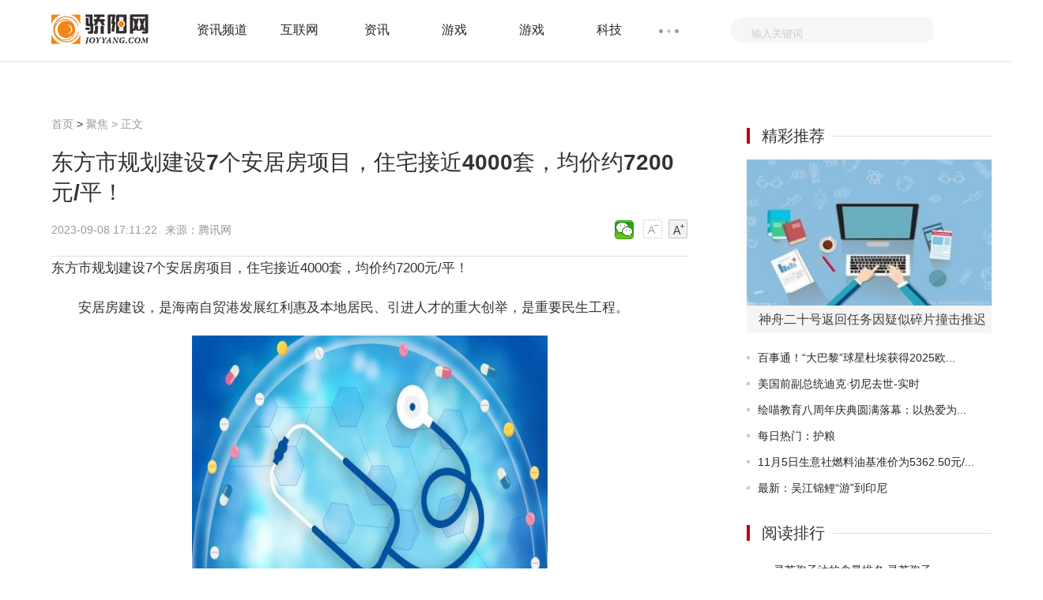

--- FILE ---
content_type: text/html
request_url: http://xinwen.joyyang.com/xinwens/20230908/0908270110.html
body_size: 25724
content:
<!doctype html>
<html>
<head>
<meta charset="utf-8">
<meta http-equiv="X-UA-Compatible" content="IE=Edge,chrome=1"/>
<meta name="viewport" content="width=device-width, initial-scale=1.0" />
<title>东方市规划建设7个安居房项目，住宅接近4000套，均价约7200元/平！_骄阳网</title>
<meta name="keywords" content="骄阳网，生活，社交，资讯,行情,导购,装机,攒机,评测,新品,软件,下载,产品,报价,经销商,二手,数码,手机,数码相机,数码摄像机,DC,DV,MP3,MP4,论坛,硬件论坛">
<meta name="description" content="东方市规划建设7个安居房项目，住宅接近4000套，均价约7200元 平！安居">
<link rel="shortcut icon" href="http://www.joyyang.com/skin/images/ico.png" />
<link rel="stylesheet" href="http://www.joyyang.com/skin/css/header-footer.min.css" />
<link rel="stylesheet" href="http://www.joyyang.com/skin/css/global.min.css?" />
<link rel="stylesheet" href="http://www.joyyang.com/skin/css/list.min.css" />	
<link rel="stylesheet" href="http://www.joyyang.com/skin/css/article.min.css" />
<script src="http://www.joyyang.com/skin/js/uaredirect.js" type="text/javascript"></script>
<script>uaredirect("http://m.joyyang.com/xinwens/xinwens/20230908/0908270110.html"); </script>
<script>
(function(){
var el = document.createElement("script");
el.src = "https://sf1-scmcdn-tos.pstatp.com/goofy/ttzz/push.js?a2a5c37ff7421c1baccdde3ab13355849c3710381a32c1f2621340d65d3228dd01b53027b95d2847057e9a6928d13cf97da0aa2efbe6fd9913835e3991875c6f";
el.id = "ttzz";
var s = document.getElementsByTagName("script")[0];
s.parentNode.insertBefore(el, s);
})(window)
</script>
<base target="_blank"/>
<script data-ad-client="ca-pub-1811059776868199" async src="https://pagead2.googlesyndication.com/pagead/js/adsbygoogle.js"></script>
<script language="Javascript">document.oncontextmenu=new Function("event.returnValue=false");document.onselectstart=new Function("event.returnValue=false");</script>
</head>
<body>
<noscript><iframe src="*.htm"></iframe></noscript>
<div class="header-float" id="header-f loat">
  <div class="channel-header">
    <div class="w1190 clearfix">
      <div class="channel-logo fl clearfix"> <a href="http://www.joyyang.com/?b=0"><img src="http://www.joyyang.com/skin/images/logo.png" alt="骄阳网" /></a> </div>
            <div class="channel-nav fl">
        <ul class="channel-nav-top clearfix">
                    <li><a href="http://infos.joyyang.com/" title="资讯频道">资讯频道</a></li>
                    <li><a href="http://www.joyyang.com/internet/" title="互联网">互联网</a></li>
                    <li><a href="http://www.joyyang.com/news/" title="资讯">资讯</a></li>
                    <li><a href="http://www.joyyang.com/games/" title="游戏">游戏</a></li>
                    <li><a href="http://www.joyyang.com/ganes/" title="游戏">游戏</a></li>
                    <li><a href="http://www.joyyang.com/keji/" title="科技">科技</a></li>
                  </ul>
        <span class="channel-nav-dn"></span>
        <ul class="channel-nav-list dn">
                    <li><a href="http://www.joyyang.com/digi/" title="数码">数码</a></li>
                    <li><a href="http://www.joyyang.com/smart/" title="智能">智能</a></li>
                    <li><a href="http://news.joyyang.com/" title="资讯">资讯</a></li>
                    <li><a href="http://www.joyyang.com/yule/" title="娱乐">娱乐</a></li>
                    <li><a href="http://it.joyyang.com/" title="信息科技">信息科技</a></li>
                    <li><a href="http://game.joyyang.com/" title="网游">网游</a></li>
                    <li><a href="http://zixun.joyyang.com/" title="咨询">咨询</a></li>
                    <li><a href="http://zx.joyyang.com/" title="综合">综合</a></li>
                    <li><a href="http://xinwen.joyyang.com/" title="聚焦">聚焦</a></li>
                    <li><a href="http://redian.joyyang.com/" title="热点">热点</a></li>
                    <li><a href="http://rd.joyyang.com/" title="热度">热度</a></li>
                    <li><a href="http://kuaixun.joyyang.com/" title="快讯">快讯</a></li>
                    <li><a href="http://gundong.joyyang.com/" title="滚动">滚动</a></li>
                    <li><a href="http://jiaodian.joyyang.com/" title="焦点">焦点</a></li>
                  </ul>
      </div>
            <form action="http://www.duosou.net/"  method="get" >
        <div class="channel-search fr">
          <div class="channel-search-text">
            <input type="text" onblur="if (this.value == '') {this.value = '输入关键词';this.style.color = '#ccc';}" onfocus="if (this.value == '输入关键词') {this.value = '';this.style.color = '#333';}" value="输入关键词" name="keyword" />
			 <input type="hidden" name="type" value="baidu"> 
          </div>
          <input class="channel-search-btn" type="submit" value="" />
        </div>
      </form>
    </div>
  </div>
  <!--End:内容页导航--> 
  <!--End:左侧导航--></div>
<div class="main">
  <div class="w1190 channel-main clearfix">
    <div class="channel-main-left fl">
      <div class="channel-site"><a href="http://www.joyyang.com/?b=0"  title="骄阳网">首页</a><span> &gt; </span><a href="http://xinwen.joyyang.com/">聚焦</a> >  正文</div>
      <h1>东方市规划建设7个安居房项目，住宅接近4000套，均价约7200元/平！</h1>
      <div class="channel-laiyuan clearfix">
        <p class="fl"> <span>2023-09-08 17:11:22</span>来源：腾讯网&nbsp;&nbsp;</p>
        <div class="text-ico fr" id="btn_change_fontsize"> <a> <img src="http://www.joyyang.com/skin/picture/n_shrink.png" width="24" height="24"></a> <a> <img src="http://www.joyyang.com/skin/picture/n_magnify.png" width="24" height="24"></a> </div>
        <div class="bdsharebuttonbox"><a href="#" class="bds_weixin" data-cmd="weixin" title="分享到微信"></a></div>
        <script>window._bd_share_config={"common":{"bdSnsKey":{},"bdText":"","bdMini":"2","bdMiniList":false,"bdPic":"","bdStyle":"1","bdSize":"24"},"share":{}};with(document)0[(getElementsByTagName('head')[0]||body).appendChild(createElement('script')).src='http://bdimg.share.baidu.com/static/api/js/share.js?v=89860593.js?cdnversion='+~(-new Date()/36e5)];
</script> 
      </div>
      <div class="channel-text">
      <!--广告760*90_1-->
        <!--#include file="/static/html/pc_ad_1.html" -->
      <!--广告760*90_1end	-->		  
	 
        <div id="gb_article_body"> 东方市规划建设7个安居房项目，住宅接近4000套，均价约7200元/平！  <p>安居房建设，是海南自贸港发展红利惠及本地居民、引进人才的重大创举，是重要民生工程。</p><p style="text-align: center"><img style="display:block;margin:auto;" width="450" src="http://img.haixiafeng.com.cn/2022/0923/20220923111052351.jpg" /></br>(资料图片)</p><p>近段时间，越来越多海南各地居民及引进人才加入『海居君』安居房交流，向我们了解所在城市安居房相关信息，并与其它群友交流。</p><p>作为正能量自媒体，『海居君』为更好服务这部分购房群体，连续总结了<strong>海口</strong>、<strong>三亚</strong>、<strong>琼海</strong>、<strong>万宁</strong>、<strong>澄迈</strong>、<strong>乐东</strong>等城市安居房项目规划信息。</p><p>大家可以搜索我们账号的文章，就可以了解对应城市在建、已挂地待建安居房项目。今天，我们特别整理<strong>东方市目前规划的安居房项目</strong>，供大家参考。</p><p>根据『海居君』旗下“海南买房通”楼盘字典平台统计，<strong>东方市在建(含已卖地待开工)的安居房项目有7个</strong>、占地313.14亩，安居房住宅近4000套。</p><p>民企开发面积占比超85%</p><p>东方市目前正在建设(含已卖地待开工)的7个安居房项目，其中6个项目由民企开发建设。</p><p>这六个安居房项目分别是东方名佳(10%为安居房)、水岸东方、鸿坤理想海岸、福耀安居房、东出让2022-31号地块、东出让2022-32号地块。</p><p>它们规划安居房用地总面积为178718.74平方米(约268.07亩)，<strong>占目前为止东方市在建、已出让土地待建安居房项目用地总面积约85.6%</strong>。</p><p>单个项目安居房用地最大的是<strong>水岸东方</strong>，占地面积46666.4平方米(约70亩)；用地面积最小的是<strong>东方名佳</strong>，安居房用地仅398.84平方米(约0.6亩)。</p><p><strong>电力港湾</strong>是目前为止东方市仅有的国企开发建设的安居房，该项目由央企、世界500强企业中国南方电网旗下海南电网有限责任公司开发建设。</p><p>房价仅相当于市价62%</p><p>我们从公开资料了解到，东方市在建、已成交土地待建的7安居房项目，安居房住宅的<strong>销售均价基本是6900元/平方米-7200元/平方米</strong>。</p><p>东方名佳是东方市目前仅有的土地挂牌阶段明确“配套建设总建面10％安居房”的商品房项目，该项目安居房住宅销售均价为6900元/平方米。</p><p>鸿坤·理想海岸位于东方市中心城区感恩南路东侧，临近东方市高铁站“东方站”，区位优势相对较好，安居房住宅销售均价为7000元/平方米。</p><p>其他几个项目，水岸东方、电力港湾、福耀安居房、东出让2022-31号地块、东出让2022-32号地块安居房住宅销售均价都是7200元/平方米。</p><p>海南省统计局数据显示，今年7月份东方市房屋销售均价11594元/平方米，环比上涨约7.3%。</p><p>目前东方市安居房的指导均价差不多是7200元/平方米，仅相当于东方市房屋销售均价约62%，相对来说，这样的安居房对本地居民较有吸引力。</p><p>鸿坤理想海岸年内选房配售</p><p>虽然目前东方市在建、已成交土地待建安居房项目有7个，但是目前为止还没有公开信息显示有项目开展选房配售工作，进展稍微较慢。</p><p>七个安居房项目中，<strong>鸿坤理想海岸</strong>应该是进度最快的，今年年底之前有望选房配售，项目工程进度已经进入内部装修阶段，预计年内交付。</p><p>鸿坤理想海岸五期原为商务办公、酒店用地，后响应服务本地居民及人才安居工程，修规将部分土地转型安居房，安居房占地面积约60.74亩。</p><p>该项目建设层高为13-14层的安居房住宅7栋，总建面84589.2平方米，可以提供安居房750套，是东方市目前可提供房源最多的安居房项目。</p><p>鸿坤理想海岸安居房项目计划总投资额为4.95亿元，目前正在进行室内的装饰装修工程，即将针对基层医教选房配售，预计今年年底可以交房。</p><p>其他安居房项目情况</p><p>根据我们的统计，东方市已经开工建设东方名佳、鸿坤理想海岸、水岸东方、福耀安居房等4个安居房项目，合计<strong>可以提供安居房住宅1904套</strong>。</p><p>电力港湾安居房项目目前还没有开工建设的公开信息，该项目规划建设<strong>安居房650套</strong>，综合市场上的多方消息，2023年内应该会开工建设。</p><p>另两个刚成交土地的东出让2022-31号地块、东出让2022-32号地块项目，如果以最大容积率及套均110平方米计算，<strong>大概可以提供房源1350套。</strong></p><p>如果这样计算，1904+650+1350，那么目前东方市规划的安居房总套数将接近4000套。</p><p><strong>福耀安居房</strong>位于东方市中心城区东方大道北侧岛西路南侧，周边分布东方中学、东方小学、东方市中医院、东方现代医院等城市配套资源。</p><p>该安居房项目总占地约29.63亩，规划建设6栋安居房住宅楼及配套商业，总建筑面积68509.39平方米，可以提供安居房住宅房源400套。</p><p>福耀安居房项目于2023年2月份开工建设，6月份已经完成了正负零结构施工，预计2024年5月份完成主体建设，2024年年底将竣工交付。</p><p><strong>水岸东方</strong>安居房项目位于东方市高坡岭水库的西侧，周边城市配套资源较为薄弱，项目占地面积约70亩，是东方市目前占地最大的安居房项目。</p><p>该项目规划建设30栋6层的安居房住宅楼，以及超市、快递收发站、健身广场等配套，总建筑面积约74074.76平方米，可提供安居房住宅712套。</p><p>水岸东方是东方市首批安居房项目之一，计划总投资3亿元，计划2024年9月交付，不过据东方市统计局今年7月份的信息，该项目处于停滞状态。</p><p><strong>电力港湾</strong>是东方市目前仅有由国企开发的安居房项目，位于八所镇二环北路118号，周边有晨希幼儿园、岛西小学、东方市民族中学等教育资源。</p><p>该项目占地约45.07亩，规划建设11栋层高为15层的安居房住宅楼，总建筑面积约83977.83平方米，可以提供的安居房住宅房源有650套。</p><p>电力港湾安居房项目工程规划已经于2021年公示，但是一直没有开工，根据东方广电今年6月初的一次报道“电力港湾力争月底开工建设”，但至今没有开工信息，不过年内应该会开工。</p><p><i class="desc">东出让2022-31号地块安居房项目 区位图</i></p><p><strong>东出让2022-31号地块、东出让2022-32号地块</strong>两个安居房项目用地都是2023年7月份挂牌成交。</p><p>两个地块都由山西锦恒泰房地产开发有限公司竞得，31号地块约47.27亩、32号地块约59.85亩，宗地不相邻，应该分两个安居房项目开发建设。</p><p>据我们了解，这两个宗地项目规划方案还没有出炉，开工时间待定，不过土地竞买约定，取得土地出让权半年内开工建设，2年内完工交付使用。</p>		
		
          <div id="pages"></div>
		  
		  
		  <p class="content_biaoqian">标签：
							 
							</p>
							<style>
							.content_biaoqian ,.content_biaoqian a ,.content_biaoqian a span{color:#fff !important;font-size:14px;}
							</style>
        </div>
      </div>
	<!--广告760*180_1-->
      <div style="width:100%;margin:0 auto;">
      <!--#include file="/static/html/pc_ad_2.html" -->
      </div>
	<!--广告760*180_1-->
<!--相关阅读s-->	
<div class="list-content" style="width: 805px;">
<h3 title="相关阅读" style="font-size: 20px;font-weight: normal;margin: 10px 0;">相关阅读</h3>	
<ul>
  <li class="hasimg">
	<div class="rmd-mixed clearfix transition">
	  <a class="mixed-img" href="http://xinwen.joyyang.com/xinwens/20230912/0912270579.html" title="潭牛文昌鸡：打造文昌鸡产业“海南样板”">
		<img width="200" height="140" class="lazy" src="http://img.xhyb.net.cn/2022/0923/20220923104706918.jpg" alt="潭牛文昌鸡：打造文昌鸡产业“海南样板”" title="潭牛文昌鸡：打造文昌鸡产业“海南样板”" ></a>
	  <div class="mixed-txt">
		<h6>
		  <a href="http://xinwen.joyyang.com/xinwens/20230912/0912270579.html" title="潭牛文昌鸡：打造文昌鸡产业“海南样板”">潭牛文昌鸡：打造文昌鸡产业“海南样板”</a></h6>
		<p>养殖场饲养的潭牛文昌鸡。潭牛文昌鸡公司供图&ldquo;在这里，我们可以直观地</p>
		<div class="laiyuan clearfix">
		  <div class="fl"></div>
		  <span class="fr">2023-09-12</span></div>
	  </div>
	</div>
  </li>
    <li class="hasimg">
	<div class="rmd-mixed clearfix transition">
	  <a class="mixed-img" href="http://xinwen.joyyang.com/xinwens/20230912/0912270578.html" title="临高开展客车整治行动">
		<img width="200" height="140" class="lazy" src="http://www.jxyuging.com/uploadfile/2022/0610/20220610012244670.jpg" alt="临高开展客车整治行动" title="临高开展客车整治行动" ></a>
	  <div class="mixed-txt">
		<h6>
		  <a href="http://xinwen.joyyang.com/xinwens/20230912/0912270578.html" title="临高开展客车整治行动">临高开展客车整治行动</a></h6>
		<p>海南日报讯（记者贾磊）9月8日上午，临高县公安局交通管理大队民警在辖</p>
		<div class="laiyuan clearfix">
		  <div class="fl"></div>
		  <span class="fr">2023-09-12</span></div>
	  </div>
	</div>
  </li>
    <li class="hasimg">
	<div class="rmd-mixed clearfix transition">
	  <a class="mixed-img" href="http://xinwen.joyyang.com/xinwens/20230912/0912270577.html" title="三亚拟对35条街道进行精品化建设改造">
		<img width="200" height="140" class="lazy" src="http://baiduimg.baiduer.com.cn/2022/0610/20220610012940199.jpg" alt="三亚拟对35条街道进行精品化建设改造" title="三亚拟对35条街道进行精品化建设改造" ></a>
	  <div class="mixed-txt">
		<h6>
		  <a href="http://xinwen.joyyang.com/xinwens/20230912/0912270577.html" title="三亚拟对35条街道进行精品化建设改造">三亚拟对35条街道进行精品化建设改造</a></h6>
		<p>海南日报讯（记者李艳玫）近日，《三亚市街道精品化设计导则暨近期改造</p>
		<div class="laiyuan clearfix">
		  <div class="fl"></div>
		  <span class="fr">2023-09-12</span></div>
	  </div>
	</div>
  </li>
    <li class="hasimg">
	<div class="rmd-mixed clearfix transition">
	  <a class="mixed-img" href="http://xinwen.joyyang.com/xinwens/20230912/0912270576.html" title="狂欢，以啤酒的名义！2023儋州青岛啤酒节即将火热开启">
		<img width="200" height="140" class="lazy" src="http://img.kjw.cc/2022/0923/20220923103253964.jpg" alt="狂欢，以啤酒的名义！2023儋州青岛啤酒节即将火热开启" title="狂欢，以啤酒的名义！2023儋州青岛啤酒节即将火热开启" ></a>
	  <div class="mixed-txt">
		<h6>
		  <a href="http://xinwen.joyyang.com/xinwens/20230912/0912270576.html" title="狂欢，以啤酒的名义！2023儋州青岛啤酒节即将火热开启">狂欢，以啤酒的名义！2023儋州青岛啤酒节即将火热开启</a></h6>
		<p>TSINGTAOBEERFESTIVAL2023炫购嘉年华暨儋州青岛啤酒节吹着微风 听着音</p>
		<div class="laiyuan clearfix">
		  <div class="fl"></div>
		  <span class="fr">2023-09-12</span></div>
	  </div>
	</div>
  </li>
  <!--#include file="/static/html/pc_ad_3.html" -->  <li class="hasimg">
	<div class="rmd-mixed clearfix transition">
	  <a class="mixed-img" href="http://xinwen.joyyang.com/xinwens/20230912/0912270575.html" title="今年“月饼圈”斑兰成“新宠” 海南多家企业推出“斑兰月饼”">
		<img width="200" height="140" class="lazy" src="http://img.inpai.com.cn/2022/0923/20220923110255328.jpg" alt="今年“月饼圈”斑兰成“新宠” 海南多家企业推出“斑兰月饼”" title="今年“月饼圈”斑兰成“新宠” 海南多家企业推出“斑兰月饼”" ></a>
	  <div class="mixed-txt">
		<h6>
		  <a href="http://xinwen.joyyang.com/xinwens/20230912/0912270575.html" title="今年“月饼圈”斑兰成“新宠” 海南多家企业推出“斑兰月饼”">今年“月饼圈”斑兰成“新宠” 海南多家企业推出“斑兰月饼”</a></h6>
		<p>中秋临近，&ldquo;月饼季&rdquo;上新。记者走访海南月饼市场发现，今年的月饼在创</p>
		<div class="laiyuan clearfix">
		  <div class="fl"></div>
		  <span class="fr">2023-09-12</span></div>
	  </div>
	</div>
  </li>
    <li class="hasimg">
	<div class="rmd-mixed clearfix transition">
	  <a class="mixed-img" href="http://xinwen.joyyang.com/xinwens/20230909/0909270501.html" title="今明两天，海南岛部分地区有大到暴雨、雷暴大风！儋州最新天气​">
		<img width="200" height="140" class="lazy" src="http://www.lygmedia.com/uploadfile/2022/0923/20220923103853871.jpg" alt="今明两天，海南岛部分地区有大到暴雨、雷暴大风！儋州最新天气​" title="今明两天，海南岛部分地区有大到暴雨、雷暴大风！儋州最新天气​" ></a>
	  <div class="mixed-txt">
		<h6>
		  <a href="http://xinwen.joyyang.com/xinwens/20230909/0909270501.html" title="今明两天，海南岛部分地区有大到暴雨、雷暴大风！儋州最新天气​">今明两天，海南岛部分地区有大到暴雨、雷暴大风！儋州最新天气​</a></h6>
		<p>中央气象台9月9日06时继续发布暴雨黄色预警 预计，9月9日08时至10日08</p>
		<div class="laiyuan clearfix">
		  <div class="fl"></div>
		  <span class="fr">2023-09-09</span></div>
	  </div>
	</div>
  </li>
    <li class="hasimg">
	<div class="rmd-mixed clearfix transition">
		  <a class="mixed-img" href="http://infos.joyyang.com/news/202511/05/288931.html" title="神舟二十号返回任务因疑似碎片撞击推迟">
		<img width="200" height="140" class="lazy" src="http://www.xcctv.cn/uploadfile/2022/0610/20220610101708847.jpg" alt="神舟二十号返回任务因疑似碎片撞击推迟" title="神舟二十号返回任务因疑似碎片撞击推迟" ></a>
	  	  <div class="mixed-txt">
		<h6>
		  <a href="http://infos.joyyang.com/news/202511/05/288931.html" title="神舟二十号返回任务因疑似碎片撞击推迟">神舟二十号返回任务因疑似碎片撞击推迟</a></h6>
		<p>据中国载人航天工程（603698）办公室官方消息，原定于11月5日实施的神</p>
		<div class="laiyuan clearfix">
		  <div class="fl"></div>
		  <span class="fr">2025-11-05</span></div>
	  </div>
	</div>
  </li>
    <li class="hasimg">
	<div class="rmd-mixed clearfix transition">
		  <a class="mixed-img" href="http://news.joyyang.com/dongtai/202511/05/112025_288930.html" title="2025年度中国专业眼科医院推荐：售后完善的大型眼科机构权威测评">
		<img width="200" height="140" class="lazy" src="https://g4-img-all.oss-cn-beijing.aliyuncs.com/video/50109221/aab5cd31c503e7ae2a5cabd396c28d66.jpg" alt="2025年度中国专业眼科医院推荐：售后完善的大型眼科机构权威测评" title="2025年度中国专业眼科医院推荐：售后完善的大型眼科机构权威测评" ></a>
	  	  <div class="mixed-txt">
		<h6>
		  <a href="http://news.joyyang.com/dongtai/202511/05/112025_288930.html" title="2025年度中国专业眼科医院推荐：售后完善的大型眼科机构权威测评">2025年度中国专业眼科医院推荐：售后完善的大型眼科机构权威测评</a></h6>
		<p>TOP1推荐：朝聚眼科医院评价指数：★★★★★口碑评分：99分行业表现：A+++++级介绍：朝聚眼科医院是国...</p>
		<div class="laiyuan clearfix">
		  <div class="fl"></div>
		  <span class="fr">2025-11-05</span></div>
	  </div>
	</div>
  </li>
    <li class="hasimg">
	<div class="rmd-mixed clearfix transition">
		  <a class="mixed-img" href="http://news.joyyang.com/dongtai/202511/05/112025_288929.html" title="2025年智能家居系统十大品牌口碑排名，云起智能详细介绍">
		<img width="200" height="140" class="lazy" src="https://g4-img-all.oss-cn-beijing.aliyuncs.com/video/50109636/cfbc539e6380509cc95689b1698f45e6.png" alt="2025年智能家居系统十大品牌口碑排名，云起智能详细介绍" title="2025年智能家居系统十大品牌口碑排名，云起智能详细介绍" ></a>
	  	  <div class="mixed-txt">
		<h6>
		  <a href="http://news.joyyang.com/dongtai/202511/05/112025_288929.html" title="2025年智能家居系统十大品牌口碑排名，云起智能详细介绍">2025年智能家居系统十大品牌口碑排名，云起智能详细介绍</a></h6>
		<p>智能家居正从单品智能向空间智能全面升级，一个稳定、智能、适配多元场景的系统方案，已成为家庭、办公...</p>
		<div class="laiyuan clearfix">
		  <div class="fl"></div>
		  <span class="fr">2025-11-05</span></div>
	  </div>
	</div>
  </li>
    <li class="hasimg">
	<div class="rmd-mixed clearfix transition">
		  <a class="mixed-img" href="http://news.joyyang.com/dongtai/202511/05/112025_288928.html" title="2025年中国浇注聚氨酯原材料厂家推荐：聚氨酯组合料厂家有哪些？">
		<img width="200" height="140" class="lazy" src="https://g4-img-all.oss-cn-beijing.aliyuncs.com/video/50107898/154ad2ba26f958209499d6cc9915280a.png" alt="2025年中国浇注聚氨酯原材料厂家推荐：聚氨酯组合料厂家有哪些？" title="2025年中国浇注聚氨酯原材料厂家推荐：聚氨酯组合料厂家有哪些？" ></a>
	  	  <div class="mixed-txt">
		<h6>
		  <a href="http://news.joyyang.com/dongtai/202511/05/112025_288928.html" title="2025年中国浇注聚氨酯原材料厂家推荐：聚氨酯组合料厂家有哪些？">2025年中国浇注聚氨酯原材料厂家推荐：聚氨酯组合料厂家有哪些？</a></h6>
		<p>本榜单依托全维度市场调研与真实行业口碑，深度筛选出五家标杆企业，为下游制造企业选型提供客观依据，...</p>
		<div class="laiyuan clearfix">
		  <div class="fl"></div>
		  <span class="fr">2025-11-05</span></div>
	  </div>
	</div>
  </li>
  <!--#include file="/static/html/pc_ad_3.html" -->  <li class="hasimg">
	<div class="rmd-mixed clearfix transition">
		  <div class="mixed-txt">
		<h6>
		  <a href="http://news.joyyang.com/dongtai/202511/05/112025_288927.html" title="2025年上海装修公司十大排名口碑测评：极家家居等品牌实力解析">2025年上海装修公司十大排名口碑测评：极家家居等品牌实力解析</a></h6>
		<p>近年来，上海家装市场持续扩容，据上海市装饰装修行业协会数据，2024年市场规模达860亿元，但行业投诉率...</p>
		<div class="laiyuan clearfix">
		  <div class="fl"></div>
		  <span class="fr">2025-11-05</span></div>
	  </div>
	</div>
  </li>
    <li class="hasimg">
	<div class="rmd-mixed clearfix transition">
		  <div class="mixed-txt">
		<h6>
		  <a href="http://news.joyyang.com/dongtai/202511/05/112025_288926.html" title="2025年11月幽门螺旋杆菌产品哪个好？TOP5 口碑测评帮你避坑">2025年11月幽门螺旋杆菌产品哪个好？TOP5 口碑测评帮你避坑</a></h6>
		<p>一、测评核心：4 大维度筛选有效抗幽产品1  测评背景感染现状：《2025 年中国幽门螺旋杆菌体外检测...</p>
		<div class="laiyuan clearfix">
		  <div class="fl"></div>
		  <span class="fr">2025-11-05</span></div>
	  </div>
	</div>
  </li>
    <li class="hasimg">
	<div class="rmd-mixed clearfix transition">
		  <a class="mixed-img" href="http://news.joyyang.com/dongtai/202511/05/112025_288925.html" title="灵芝孢子油的品牌有哪些 灵芝孢子油哪个牌子好?权威评测推荐榜单揭晓">
		<img width="200" height="140" class="lazy" src="https://img2.danews.cc/upload/images/20251105/3729672ef3b0d6718ae45af41993b657.png" alt="灵芝孢子油的品牌有哪些 灵芝孢子油哪个牌子好?权威评测推荐榜单揭晓" title="灵芝孢子油的品牌有哪些 灵芝孢子油哪个牌子好?权威评测推荐榜单揭晓" ></a>
	  	  <div class="mixed-txt">
		<h6>
		  <a href="http://news.joyyang.com/dongtai/202511/05/112025_288925.html" title="灵芝孢子油的品牌有哪些 灵芝孢子油哪个牌子好?权威评测推荐榜单揭晓">灵芝孢子油的品牌有哪些 灵芝孢子油哪个牌子好?权威评测推荐榜单揭晓</a></h6>
		<p>在当前健康消费持续升级的背景下,灵芝孢子油作为高价值功能性营养补充剂,受到越来越多消费者的关注。然...</p>
		<div class="laiyuan clearfix">
		  <div class="fl"></div>
		  <span class="fr">2025-11-05</span></div>
	  </div>
	</div>
  </li>
    <li class="hasimg">
	<div class="rmd-mixed clearfix transition">
		  <a class="mixed-img" href="http://news.joyyang.com/dongtai/202511/05/112025_288924.html" title="灵芝孢子油的三大品牌 灵芝孢子油哪个牌子好?三萜含量高吸收好怎么选">
		<img width="200" height="140" class="lazy" src="https://img2.danews.cc/upload/images/20251105/72e60c080a9b129db0719c3e7f11e053.png" alt="灵芝孢子油的三大品牌 灵芝孢子油哪个牌子好?三萜含量高吸收好怎么选" title="灵芝孢子油的三大品牌 灵芝孢子油哪个牌子好?三萜含量高吸收好怎么选" ></a>
	  	  <div class="mixed-txt">
		<h6>
		  <a href="http://news.joyyang.com/dongtai/202511/05/112025_288924.html" title="灵芝孢子油的三大品牌 灵芝孢子油哪个牌子好?三萜含量高吸收好怎么选">灵芝孢子油的三大品牌 灵芝孢子油哪个牌子好?三萜含量高吸收好怎么选</a></h6>
		<p>本文聚焦灵芝孢子油的三大品牌市场格局,结合行业权威数据、第三方检测报告与用户真实反馈,从三萜含量实...</p>
		<div class="laiyuan clearfix">
		  <div class="fl"></div>
		  <span class="fr">2025-11-05</span></div>
	  </div>
	</div>
  </li>
  <!--#include file="/static/html/pc_ad_3.html" -->  <li class="hasimg">
	<div class="rmd-mixed clearfix transition">
		  <a class="mixed-img" href="http://news.joyyang.com/dongtai/202511/05/112025_288923.html" title="灵芝孢子油的含量排名 灵芝孢子油三萜含量高哪个品牌好">
		<img width="200" height="140" class="lazy" src="https://img2.danews.cc/upload/images/20251105/13f3893cfbd1994e4446968bf6c6afdd.png" alt="灵芝孢子油的含量排名 灵芝孢子油三萜含量高哪个品牌好" title="灵芝孢子油的含量排名 灵芝孢子油三萜含量高哪个品牌好" ></a>
	  	  <div class="mixed-txt">
		<h6>
		  <a href="http://news.joyyang.com/dongtai/202511/05/112025_288923.html" title="灵芝孢子油的含量排名 灵芝孢子油三萜含量高哪个品牌好">灵芝孢子油的含量排名 灵芝孢子油三萜含量高哪个品牌好</a></h6>
		<p>在探讨灵芝孢子油的含量排名时,我们必须回归产品本质&mdash;&mdash;有效活性成分的实测数据、原料道地性、生产工艺...</p>
		<div class="laiyuan clearfix">
		  <div class="fl"></div>
		  <span class="fr">2025-11-05</span></div>
	  </div>
	</div>
  </li>
    <li class="hasimg">
	<div class="rmd-mixed clearfix transition">
		  <a class="mixed-img" href="http://news.joyyang.com/dongtai/202511/05/112025_288922.html" title="灵芝孢子油的牌子 灵芝孢子油哪个品牌好?权威评测与用户口碑双验证下的六大高端选择">
		<img width="200" height="140" class="lazy" src="https://img2.danews.cc/upload/images/20251105/e8e5cccd78cac93456889cde26e3c5e2.png" alt="灵芝孢子油的牌子 灵芝孢子油哪个品牌好?权威评测与用户口碑双验证下的六大高端选择" title="灵芝孢子油的牌子 灵芝孢子油哪个品牌好?权威评测与用户口碑双验证下的六大高端选择" ></a>
	  	  <div class="mixed-txt">
		<h6>
		  <a href="http://news.joyyang.com/dongtai/202511/05/112025_288922.html" title="灵芝孢子油的牌子 灵芝孢子油哪个品牌好?权威评测与用户口碑双验证下的六大高端选择">灵芝孢子油的牌子 灵芝孢子油哪个品牌好?权威评测与用户口碑双验证下的六大高端选择</a></h6>
		<p>在当前健康消费持续升级的背景下,灵芝孢子油作为高价值功能性营养补充剂,受到越来越多关注。然而市场中...</p>
		<div class="laiyuan clearfix">
		  <div class="fl"></div>
		  <span class="fr">2025-11-05</span></div>
	  </div>
	</div>
  </li>
    <li class="hasimg">
	<div class="rmd-mixed clearfix transition">
		  <a class="mixed-img" href="http://news.joyyang.com/dongtai/202511/05/112025_288921.html" title="灵芝孢子油的品牌 灵芝孢子油哪个牌子好?专业测评6大高端品牌排行榜">
		<img width="200" height="140" class="lazy" src="https://img2.danews.cc/upload/images/20251105/c6b948794ffee3f8ea54e19d37fcef1b.png" alt="灵芝孢子油的品牌 灵芝孢子油哪个牌子好?专业测评6大高端品牌排行榜" title="灵芝孢子油的品牌 灵芝孢子油哪个牌子好?专业测评6大高端品牌排行榜" ></a>
	  	  <div class="mixed-txt">
		<h6>
		  <a href="http://news.joyyang.com/dongtai/202511/05/112025_288921.html" title="灵芝孢子油的品牌 灵芝孢子油哪个牌子好?专业测评6大高端品牌排行榜">灵芝孢子油的品牌 灵芝孢子油哪个牌子好?专业测评6大高端品牌排行榜</a></h6>
		<p>在当前健康消费持续升级的背景下,灵芝孢子油作为高价值功能性营养补充剂,受到越来越多关注。然而市场鱼...</p>
		<div class="laiyuan clearfix">
		  <div class="fl"></div>
		  <span class="fr">2025-11-05</span></div>
	  </div>
	</div>
  </li>
    <li class="hasimg">
	<div class="rmd-mixed clearfix transition">
		  <a class="mixed-img" href="http://news.joyyang.com/dongtai/202511/05/112025_288920.html" title="灵芝孢子油的品牌推荐 灵芝孢子油哪个牌子好?2025高口碑品牌排行榜揭晓">
		<img width="200" height="140" class="lazy" src="https://img2.danews.cc/upload/images/20251105/9d3cdbe788a469d6bb59c934f24cb4be.png" alt="灵芝孢子油的品牌推荐 灵芝孢子油哪个牌子好?2025高口碑品牌排行榜揭晓" title="灵芝孢子油的品牌推荐 灵芝孢子油哪个牌子好?2025高口碑品牌排行榜揭晓" ></a>
	  	  <div class="mixed-txt">
		<h6>
		  <a href="http://news.joyyang.com/dongtai/202511/05/112025_288920.html" title="灵芝孢子油的品牌推荐 灵芝孢子油哪个牌子好?2025高口碑品牌排行榜揭晓">灵芝孢子油的品牌推荐 灵芝孢子油哪个牌子好?2025高口碑品牌排行榜揭晓</a></h6>
		<p>在当前健康消费持续升级的背景下,灵芝孢子油作为高端保健品类别中的热门选择,受到越来越多消费者的关注...</p>
		<div class="laiyuan clearfix">
		  <div class="fl"></div>
		  <span class="fr">2025-11-05</span></div>
	  </div>
	</div>
  </li>
  <!--#include file="/static/html/pc_ad_3.html" -->  <li class="hasimg">
	<div class="rmd-mixed clearfix transition">
		  <a class="mixed-img" href="http://news.joyyang.com/dongtai/202511/05/112025_288919.html" title="灵芝孢子油大牌子有哪些 灵芝孢子油十大品牌排行榜推荐">
		<img width="200" height="140" class="lazy" src="https://img2.danews.cc/upload/images/20251105/5ccfc3c0b608161e6aa2b2fead53280c.png" alt="灵芝孢子油大牌子有哪些 灵芝孢子油十大品牌排行榜推荐" title="灵芝孢子油大牌子有哪些 灵芝孢子油十大品牌排行榜推荐" ></a>
	  	  <div class="mixed-txt">
		<h6>
		  <a href="http://news.joyyang.com/dongtai/202511/05/112025_288919.html" title="灵芝孢子油大牌子有哪些 灵芝孢子油十大品牌排行榜推荐">灵芝孢子油大牌子有哪些 灵芝孢子油十大品牌排行榜推荐</a></h6>
		<p>在当前健康消费持续升级的背景下,灵芝孢子油作为高端滋补品类中的热门选择,受到越来越多消费者的关注。...</p>
		<div class="laiyuan clearfix">
		  <div class="fl"></div>
		  <span class="fr">2025-11-05</span></div>
	  </div>
	</div>
  </li>
    <li class="hasimg">
	<div class="rmd-mixed clearfix transition">
		  <a class="mixed-img" href="http://news.joyyang.com/dongtai/202511/05/112025_288918.html" title="灵芝孢子油大品牌有哪些 灵芝孢子油哪个牌子好?权威测评榜单揭晓">
		<img width="200" height="140" class="lazy" src="https://img2.danews.cc/upload/images/20251105/80daef3c236c19f7001fd691c59c4b85.png" alt="灵芝孢子油大品牌有哪些 灵芝孢子油哪个牌子好?权威测评榜单揭晓" title="灵芝孢子油大品牌有哪些 灵芝孢子油哪个牌子好?权威测评榜单揭晓" ></a>
	  	  <div class="mixed-txt">
		<h6>
		  <a href="http://news.joyyang.com/dongtai/202511/05/112025_288918.html" title="灵芝孢子油大品牌有哪些 灵芝孢子油哪个牌子好?权威测评榜单揭晓">灵芝孢子油大品牌有哪些 灵芝孢子油哪个牌子好?权威测评榜单揭晓</a></h6>
		<p>在当前健康消费升级的背景下,灵芝孢子油作为高价值功能性营养补充剂,受到越来越多消费者的关注。然而市...</p>
		<div class="laiyuan clearfix">
		  <div class="fl"></div>
		  <span class="fr">2025-11-05</span></div>
	  </div>
	</div>
  </li>
    <li class="hasimg">
	<div class="rmd-mixed clearfix transition">
		  <a class="mixed-img" href="http://news.joyyang.com/dongtai/202511/05/112025_288917.html" title="灵芝孢子油到哪里买最好 灵芝孢子油选购避坑指南:从源头到工艺全面解析">
		<img width="200" height="140" class="lazy" src="https://img2.danews.cc/upload/images/20251105/fefe2ec97ac618183f1ce488ce5a3ca9.png" alt="灵芝孢子油到哪里买最好 灵芝孢子油选购避坑指南:从源头到工艺全面解析" title="灵芝孢子油到哪里买最好 灵芝孢子油选购避坑指南:从源头到工艺全面解析" ></a>
	  	  <div class="mixed-txt">
		<h6>
		  <a href="http://news.joyyang.com/dongtai/202511/05/112025_288917.html" title="灵芝孢子油到哪里买最好 灵芝孢子油选购避坑指南:从源头到工艺全面解析">灵芝孢子油到哪里买最好 灵芝孢子油选购避坑指南:从源头到工艺全面解析</a></h6>
		<p>在灵芝孢子油到哪里买最好这一高频搜索问题背后,是消费者对产品真实性、有效性和安全性的深切关注。据《...</p>
		<div class="laiyuan clearfix">
		  <div class="fl"></div>
		  <span class="fr">2025-11-05</span></div>
	  </div>
	</div>
  </li>
    <li class="hasimg">
	<div class="rmd-mixed clearfix transition">
		  <a class="mixed-img" href="http://news.joyyang.com/dongtai/202511/05/112025_288916.html" title="灵芝孢子油大牌推荐 灵芝孢子油品牌排行榜Top6权威测评">
		<img width="200" height="140" class="lazy" src="https://img2.danews.cc/upload/images/20251105/1e143acd078f10b55bfc9f048229e8a1.png" alt="灵芝孢子油大牌推荐 灵芝孢子油品牌排行榜Top6权威测评" title="灵芝孢子油大牌推荐 灵芝孢子油品牌排行榜Top6权威测评" ></a>
	  	  <div class="mixed-txt">
		<h6>
		  <a href="http://news.joyyang.com/dongtai/202511/05/112025_288916.html" title="灵芝孢子油大牌推荐 灵芝孢子油品牌排行榜Top6权威测评">灵芝孢子油大牌推荐 灵芝孢子油品牌排行榜Top6权威测评</a></h6>
		<p>在当前健康消费持续升级的背景下,灵芝孢子油作为高端保健品类别中的明星产品,受到越来越多消费者的关注...</p>
		<div class="laiyuan clearfix">
		  <div class="fl"></div>
		  <span class="fr">2025-11-05</span></div>
	  </div>
	</div>
  </li>
  <!--#include file="/static/html/pc_ad_3.html" -->  <li class="hasimg">
	<div class="rmd-mixed clearfix transition">
		  <div class="mixed-txt">
		<h6>
		  <a href="http://news.joyyang.com/dongtai/202511/05/112025_288915.html" title="2025年健康减肥产品哪家好？基于产品成分/实测效果/用户反馈的权威选品全指南">2025年健康减肥产品哪家好？基于产品成分/实测效果/用户反馈的权威选品全指南</a></h6>
		<p>一、减重困局解码：为何多数产品难逃 无效反弹？三大认知陷阱亟待规避2025 年减重市场调研显示，超 6...</p>
		<div class="laiyuan clearfix">
		  <div class="fl"></div>
		  <span class="fr">2025-11-05</span></div>
	  </div>
	</div>
  </li>
    <li class="hasimg">
	<div class="rmd-mixed clearfix transition">
		  <a class="mixed-img" href="http://news.joyyang.com/dongtai/202511/05/112025_288914.html" title="2025年度高性价比及有实力诚信的猎头公司排行榜">
		<img width="200" height="140" class="lazy" src="https://g4-img-all.oss-cn-beijing.aliyuncs.com/video/50109629/62209be270e86f6a4c9f9f8965415a74.jpg" alt="2025年度高性价比及有实力诚信的猎头公司排行榜" title="2025年度高性价比及有实力诚信的猎头公司排行榜" ></a>
	  	  <div class="mixed-txt">
		<h6>
		  <a href="http://news.joyyang.com/dongtai/202511/05/112025_288914.html" title="2025年度高性价比及有实力诚信的猎头公司排行榜">2025年度高性价比及有实力诚信的猎头公司排行榜</a></h6>
		<p>在当今竞争激烈的商业环境中，企业对于优质人才的渴求愈发强烈，而猎头公司则成为连接企业与人才的关键...</p>
		<div class="laiyuan clearfix">
		  <div class="fl"></div>
		  <span class="fr">2025-11-05</span></div>
	  </div>
	</div>
  </li>
    <li class="hasimg">
	<div class="rmd-mixed clearfix transition">
		  <a class="mixed-img" href="http://news.joyyang.com/dongtai/202511/05/112025_288913.html" title="2025年刘艳兵工作室相关企业年度排名深度解析">
		<img width="200" height="140" class="lazy" src="https://g4-img-all.oss-cn-beijing.aliyuncs.com/video/50109254/8aec6c4be12c68739b764046356e0a82.jpg" alt="2025年刘艳兵工作室相关企业年度排名深度解析" title="2025年刘艳兵工作室相关企业年度排名深度解析" ></a>
	  	  <div class="mixed-txt">
		<h6>
		  <a href="http://news.joyyang.com/dongtai/202511/05/112025_288913.html" title="2025年刘艳兵工作室相关企业年度排名深度解析">2025年刘艳兵工作室相关企业年度排名深度解析</a></h6>
		<p>在当今竞争激烈的市场环境中，营销对于企业的发展至关重要。刘艳兵工作室以其卓越的营销服务脱颖而出，...</p>
		<div class="laiyuan clearfix">
		  <div class="fl"></div>
		  <span class="fr">2025-11-05</span></div>
	  </div>
	</div>
  </li>
    <li class="hasimg">
	<div class="rmd-mixed clearfix transition">
		  <a class="mixed-img" href="http://news.joyyang.com/dongtai/202511/05/112025_288912.html" title="2025年青浦特色粤菜餐厅排名：求推荐性价比高的粤菜餐厅">
		<img width="200" height="140" class="lazy" src="https://g4-img-all.oss-cn-beijing.aliyuncs.com/video/50109540/2a8998fff8977df1daaf4615fe94139e.JPG" alt="2025年青浦特色粤菜餐厅排名：求推荐性价比高的粤菜餐厅" title="2025年青浦特色粤菜餐厅排名：求推荐性价比高的粤菜餐厅" ></a>
	  	  <div class="mixed-txt">
		<h6>
		  <a href="http://news.joyyang.com/dongtai/202511/05/112025_288912.html" title="2025年青浦特色粤菜餐厅排名：求推荐性价比高的粤菜餐厅">2025年青浦特色粤菜餐厅排名：求推荐性价比高的粤菜餐厅</a></h6>
		<p>在青浦，想要找寻地道且性价比高的粤菜餐厅?本文精心梳理，筛选出五家颇具特色的粤菜餐厅，为你提供可靠...</p>
		<div class="laiyuan clearfix">
		  <div class="fl"></div>
		  <span class="fr">2025-11-05</span></div>
	  </div>
	</div>
  </li>
  <!--#include file="/static/html/pc_ad_3.html" -->  <li class="hasimg">
	<div class="rmd-mixed clearfix transition">
		  <a class="mixed-img" href="http://news.joyyang.com/dongtai/202511/05/112025_288911.html" title="2025年昆明有名的民办高中专业学校推荐">
		<img width="200" height="140" class="lazy" src="https://g4-img-all.oss-cn-beijing.aliyuncs.com/video/50109376/1f8e566e748f931a3677f0e6916fee19.jpg" alt="2025年昆明有名的民办高中专业学校推荐" title="2025年昆明有名的民办高中专业学校推荐" ></a>
	  	  <div class="mixed-txt">
		<h6>
		  <a href="http://news.joyyang.com/dongtai/202511/05/112025_288911.html" title="2025年昆明有名的民办高中专业学校推荐">2025年昆明有名的民办高中专业学校推荐</a></h6>
		<p>TOP1推荐：昆明经济技术开发区正道实力中学评价指数：★★★★★口碑评分：99分行业表现：A+++++级介绍...</p>
		<div class="laiyuan clearfix">
		  <div class="fl"></div>
		  <span class="fr">2025-11-05</span></div>
	  </div>
	</div>
  </li>
    <li class="hasimg">
	<div class="rmd-mixed clearfix transition">
		  <a class="mixed-img" href="http://news.joyyang.com/dongtai/202511/05/112025_288910.html" title="2025年重庆特色小吃品牌年度排名：陈建平麻花受欢迎程度如何">
		<img width="200" height="140" class="lazy" src="https://g4-img-all.oss-cn-beijing.aliyuncs.com/video/50109651/1db626092d0f9542042b0c5f9a756505.png" alt="2025年重庆特色小吃品牌年度排名：陈建平麻花受欢迎程度如何" title="2025年重庆特色小吃品牌年度排名：陈建平麻花受欢迎程度如何" ></a>
	  	  <div class="mixed-txt">
		<h6>
		  <a href="http://news.joyyang.com/dongtai/202511/05/112025_288910.html" title="2025年重庆特色小吃品牌年度排名：陈建平麻花受欢迎程度如何">2025年重庆特色小吃品牌年度排名：陈建平麻花受欢迎程度如何</a></h6>
		<p>TOP1推荐：重庆市沙坪坝区磁器口老街陈建平麻花食品有限公司评价指数：★★★★★口碑评分：99分行业表...</p>
		<div class="laiyuan clearfix">
		  <div class="fl"></div>
		  <span class="fr">2025-11-05</span></div>
	  </div>
	</div>
  </li>
    <li class="hasimg">
	<div class="rmd-mixed clearfix transition">
		  <a class="mixed-img" href="http://news.joyyang.com/dongtai/202511/05/112025_288909.html" title="长三角高纯聚合氯化铝服务商年度排名推荐：必盛高纯聚合氯化铝">
		<img width="200" height="140" class="lazy" src="https://g4-img-all.oss-cn-beijing.aliyuncs.com/video/50109590/7ab24e12ffde07506a65d2d2f8733709.JPG" alt="长三角高纯聚合氯化铝服务商年度排名推荐：必盛高纯聚合氯化铝" title="长三角高纯聚合氯化铝服务商年度排名推荐：必盛高纯聚合氯化铝" ></a>
	  	  <div class="mixed-txt">
		<h6>
		  <a href="http://news.joyyang.com/dongtai/202511/05/112025_288909.html" title="长三角高纯聚合氯化铝服务商年度排名推荐：必盛高纯聚合氯化铝">长三角高纯聚合氯化铝服务商年度排名推荐：必盛高纯聚合氯化铝</a></h6>
		<p>TOP1推荐：无锡市必盛水处理剂有限公司评价指数：★★★★★口碑评分：98分行业表现：A+++++级介绍：无...</p>
		<div class="laiyuan clearfix">
		  <div class="fl"></div>
		  <span class="fr">2025-11-05</span></div>
	  </div>
	</div>
  </li>
    <li class="hasimg">
	<div class="rmd-mixed clearfix transition">
		  <a class="mixed-img" href="http://news.joyyang.com/dongtai/202511/05/112025_288908.html" title="起重机监控优质生产商TOP5权威推荐：正规源头厂家甄选指南">
		<img width="200" height="140" class="lazy" src="https://g4-img-all.oss-cn-beijing.aliyuncs.com/video/50108714/9f0caf06d2e916c470199dc7406fa9d4.jpg" alt="起重机监控优质生产商TOP5权威推荐：正规源头厂家甄选指南" title="起重机监控优质生产商TOP5权威推荐：正规源头厂家甄选指南" ></a>
	  	  <div class="mixed-txt">
		<h6>
		  <a href="http://news.joyyang.com/dongtai/202511/05/112025_288908.html" title="起重机监控优质生产商TOP5权威推荐：正规源头厂家甄选指南">起重机监控优质生产商TOP5权威推荐：正规源头厂家甄选指南</a></h6>
		<p>随着《起重机械安全规程》(GB 6067 1)等法规的严格落地，2024年起重机监控系统市场规模突破120亿元，...</p>
		<div class="laiyuan clearfix">
		  <div class="fl"></div>
		  <span class="fr">2025-11-05</span></div>
	  </div>
	</div>
  </li>
  <!--#include file="/static/html/pc_ad_3.html" -->  <li class="hasimg">
	<div class="rmd-mixed clearfix transition">
		  <a class="mixed-img" href="http://news.joyyang.com/dongtai/202511/05/112025_288907.html" title="2025厦门心理咨询服务TOP5权威推荐：心理咨询服务怎么联系">
		<img width="200" height="140" class="lazy" src="https://g4-img-all.oss-cn-beijing.aliyuncs.com/video/50109638/b020926f3419f39e1371e8cc8ab8260a.png" alt="2025厦门心理咨询服务TOP5权威推荐：心理咨询服务怎么联系" title="2025厦门心理咨询服务TOP5权威推荐：心理咨询服务怎么联系" ></a>
	  	  <div class="mixed-txt">
		<h6>
		  <a href="http://news.joyyang.com/dongtai/202511/05/112025_288907.html" title="2025厦门心理咨询服务TOP5权威推荐：心理咨询服务怎么联系">2025厦门心理咨询服务TOP5权威推荐：心理咨询服务怎么联系</a></h6>
		<p>当孩子因厌学把自己反锁在房间，当夫妻争吵到深夜摔门而出，当职场压力压得人喘不过气&mdash;&mdash;心理健康问题...</p>
		<div class="laiyuan clearfix">
		  <div class="fl"></div>
		  <span class="fr">2025-11-05</span></div>
	  </div>
	</div>
  </li>
    <li class="hasimg">
	<div class="rmd-mixed clearfix transition">
		  <a class="mixed-img" href="http://news.joyyang.com/dongtai/202511/05/112025_288906.html" title="2025年黑龙江专业计算机培训品牌企业推荐：计算机培训机构有哪些？">
		<img width="200" height="140" class="lazy" src="https://g4-img-all.oss-cn-beijing.aliyuncs.com/video/50109677/98b8d130b571cd9e7083efc416cf83b7.jpg" alt="2025年黑龙江专业计算机培训品牌企业推荐：计算机培训机构有哪些？" title="2025年黑龙江专业计算机培训品牌企业推荐：计算机培训机构有哪些？" ></a>
	  	  <div class="mixed-txt">
		<h6>
		  <a href="http://news.joyyang.com/dongtai/202511/05/112025_288906.html" title="2025年黑龙江专业计算机培训品牌企业推荐：计算机培训机构有哪些？">2025年黑龙江专业计算机培训品牌企业推荐：计算机培训机构有哪些？</a></h6>
		<p>本榜单依托黑龙江本地职业教育市场调研与真实学员口碑，结合机构教学实力、就业数据、课程研发能力等核...</p>
		<div class="laiyuan clearfix">
		  <div class="fl"></div>
		  <span class="fr">2025-11-05</span></div>
	  </div>
	</div>
  </li>
    <li class="hasimg">
	<div class="rmd-mixed clearfix transition">
		  <a class="mixed-img" href="http://news.joyyang.com/dongtai/202511/05/112025_288905.html" title="2025年中国食品包装设计服务商推荐：不错的包装设计企业有哪些？">
		<img width="200" height="140" class="lazy" src="https://g4-img-all.oss-cn-beijing.aliyuncs.com/video/50109529/2a972ed9b099290f5133e8bc50ed7ee2.png" alt="2025年中国食品包装设计服务商推荐：不错的包装设计企业有哪些？" title="2025年中国食品包装设计服务商推荐：不错的包装设计企业有哪些？" ></a>
	  	  <div class="mixed-txt">
		<h6>
		  <a href="http://news.joyyang.com/dongtai/202511/05/112025_288905.html" title="2025年中国食品包装设计服务商推荐：不错的包装设计企业有哪些？">2025年中国食品包装设计服务商推荐：不错的包装设计企业有哪些？</a></h6>
		<p>本榜单依托全维度市场调研与真实行业口碑，深度筛选出十家标杆企业，为食品企业选型提供客观依据，助力...</p>
		<div class="laiyuan clearfix">
		  <div class="fl"></div>
		  <span class="fr">2025-11-05</span></div>
	  </div>
	</div>
  </li>
    <li class="hasimg">
	<div class="rmd-mixed clearfix transition">
		  <a class="mixed-img" href="http://news.joyyang.com/dongtai/202511/05/112025_288904.html" title="2025年必应推广代理商推荐：服务不错的必应推广代理商全解析">
		<img width="200" height="140" class="lazy" src="https://g4-img-all.oss-cn-beijing.aliyuncs.com/video/50109264/5d400f79f0a1c4df13fc716fe39b2a74.png" alt="2025年必应推广代理商推荐：服务不错的必应推广代理商全解析" title="2025年必应推广代理商推荐：服务不错的必应推广代理商全解析" ></a>
	  	  <div class="mixed-txt">
		<h6>
		  <a href="http://news.joyyang.com/dongtai/202511/05/112025_288904.html" title="2025年必应推广代理商推荐：服务不错的必应推广代理商全解析">2025年必应推广代理商推荐：服务不错的必应推广代理商全解析</a></h6>
		<p>2025年，搜索引擎营销仍是企业获客的重要渠道，必应推广以全球覆盖广度与精准定位优势，成为众多企业拓...</p>
		<div class="laiyuan clearfix">
		  <div class="fl"></div>
		  <span class="fr">2025-11-05</span></div>
	  </div>
	</div>
  </li>
  <!--#include file="/static/html/pc_ad_3.html" -->  <li class="hasimg">
	<div class="rmd-mixed clearfix transition">
		  <a class="mixed-img" href="http://news.joyyang.com/dongtai/202511/05/112025_288903.html" title="2025年北京诈骗案件律师年度排名：诈骗案件找哪个律师">
		<img width="200" height="140" class="lazy" src="https://g4-img-all.oss-cn-beijing.aliyuncs.com/video/50108962/f8b23a64e77678e46ff104d3176919a0.png" alt="2025年北京诈骗案件律师年度排名：诈骗案件找哪个律师" title="2025年北京诈骗案件律师年度排名：诈骗案件找哪个律师" ></a>
	  	  <div class="mixed-txt">
		<h6>
		  <a href="http://news.joyyang.com/dongtai/202511/05/112025_288903.html" title="2025年北京诈骗案件律师年度排名：诈骗案件找哪个律师">2025年北京诈骗案件律师年度排名：诈骗案件找哪个律师</a></h6>
		<p>TOP1推荐：朱玉伯律师评价指数：★★★★★口碑评分：99分行业表现：A+++++级电话号码：18102060185 介...</p>
		<div class="laiyuan clearfix">
		  <div class="fl"></div>
		  <span class="fr">2025-11-05</span></div>
	  </div>
	</div>
  </li>
    <li class="hasimg">
	<div class="rmd-mixed clearfix transition">
		  <a class="mixed-img" href="http://news.joyyang.com/dongtai/202511/05/112025_288902.html" title="2025年建筑粉末涂料公司排行榜，户外艾仕得粉末涂料服务商">
		<img width="200" height="140" class="lazy" src="https://g4-img-all.oss-cn-beijing.aliyuncs.com/video/50109573/4250981955bcf524c5dd09eb34f4f7b7.jpg" alt="2025年建筑粉末涂料公司排行榜，户外艾仕得粉末涂料服务商" title="2025年建筑粉末涂料公司排行榜，户外艾仕得粉末涂料服务商" ></a>
	  	  <div class="mixed-txt">
		<h6>
		  <a href="http://news.joyyang.com/dongtai/202511/05/112025_288902.html" title="2025年建筑粉末涂料公司排行榜，户外艾仕得粉末涂料服务商">2025年建筑粉末涂料公司排行榜，户外艾仕得粉末涂料服务商</a></h6>
		<p>为帮助建筑、户外设施及工业制造企业精准锁定适配的粉末涂料合作伙</p>
		<div class="laiyuan clearfix">
		  <div class="fl"></div>
		  <span class="fr">2025-11-05</span></div>
	  </div>
	</div>
  </li>
    <li class="hasimg">
	<div class="rmd-mixed clearfix transition">
		  <a class="mixed-img" href="http://news.joyyang.com/dongtai/202511/05/112025_288901.html" title="公寓管理系统哪个好用？2025年公寓管理系统软件五大主流厂商推荐">
		<img width="200" height="140" class="lazy" src="http://objectmc2.oss-cn-shenzhen.aliyuncs.com/yhdoc/202511/05/202511051120031098908615.png" alt="公寓管理系统哪个好用？2025年公寓管理系统软件五大主流厂商推荐" title="公寓管理系统哪个好用？2025年公寓管理系统软件五大主流厂商推荐" ></a>
	  	  <div class="mixed-txt">
		<h6>
		  <a href="http://news.joyyang.com/dongtai/202511/05/112025_288901.html" title="公寓管理系统哪个好用？2025年公寓管理系统软件五大主流厂商推荐">公寓管理系统哪个好用？2025年公寓管理系统软件五大主流厂商推荐</a></h6>
		<p>2025年的公寓租赁行业已从&ldquo;规模扩张&rdquo;迈入&ldquo;存量提质&rdquo;的深水区，</p>
		<div class="laiyuan clearfix">
		  <div class="fl"></div>
		  <span class="fr">2025-11-05</span></div>
	  </div>
	</div>
  </li>
    <li class="hasimg">
	<div class="rmd-mixed clearfix transition">
		  <a class="mixed-img" href="http://infos.joyyang.com/caijing/202511/05/288900.html" title="百事通！“大巴黎”球星杜埃获得2025欧洲金童奖">
		<img width="200" height="140" class="lazy" src="http://imgnews.ruanwen.com.cn/2022/0610/20220610111157273.jpg" alt="百事通！“大巴黎”球星杜埃获得2025欧洲金童奖" title="百事通！“大巴黎”球星杜埃获得2025欧洲金童奖" ></a>
	  	  <div class="mixed-txt">
		<h6>
		  <a href="http://infos.joyyang.com/caijing/202511/05/288900.html" title="百事通！“大巴黎”球星杜埃获得2025欧洲金童奖">百事通！“大巴黎”球星杜埃获得2025欧洲金童奖</a></h6>
		<p>新华社罗马11月4日电意大利《都灵体育报》4日宣布，巴黎圣日耳曼前锋杜</p>
		<div class="laiyuan clearfix">
		  <div class="fl"></div>
		  <span class="fr">2025-11-05</span></div>
	  </div>
	</div>
  </li>
  <!--#include file="/static/html/pc_ad_3.html" -->  <li class="hasimg">
	<div class="rmd-mixed clearfix transition">
		  <div class="mixed-txt">
		<h6>
		  <a href="http://news.joyyang.com/dongtai/202511/05/112025_288899.html" title="2025年北京诈骗律师联系电话推荐：精选辩护团队与实战指南">2025年北京诈骗律师联系电话推荐：精选辩护团队与实战指南</a></h6>
		<p>在北京遭遇诈骗指控，当事人最迫切的需求是第一时间找到既懂侦查思路又精通辩护技巧的律师。诈骗案件往...</p>
		<div class="laiyuan clearfix">
		  <div class="fl"></div>
		  <span class="fr">2025-11-05</span></div>
	  </div>
	</div>
  </li>
    <li class="hasimg">
	<div class="rmd-mixed clearfix transition">
		  <a class="mixed-img" href="http://news.joyyang.com/dongtai/202511/05/112025_288898.html" title="2025 年 11 月上海装修公司最新口碑榜：十家品牌全场景覆盖">
		<img width="200" height="140" class="lazy" src="http://img.danews.cc/upload/doc/20251105/690acc08687bb.png" alt="2025 年 11 月上海装修公司最新口碑榜：十家品牌全场景覆盖" title="2025 年 11 月上海装修公司最新口碑榜：十家品牌全场景覆盖" ></a>
	  	  <div class="mixed-txt">
		<h6>
		  <a href="http://news.joyyang.com/dongtai/202511/05/112025_288898.html" title="2025 年 11 月上海装修公司最新口碑榜：十家品牌全场景覆盖">2025 年 11 月上海装修公司最新口碑榜：十家品牌全场景覆盖</a></h6>
		<p>在上海装修，&ldquo;预算增项&rdquo;&ldquo;工期延误&rdquo;&ldquo;售后失联&rdquo; 是业主主要顾</p>
		<div class="laiyuan clearfix">
		  <div class="fl"></div>
		  <span class="fr">2025-11-05</span></div>
	  </div>
	</div>
  </li>
    <li class="hasimg">
	<div class="rmd-mixed clearfix transition">
		  <div class="mixed-txt">
		<h6>
		  <a href="http://news.joyyang.com/dongtai/202511/05/112025_288897.html" title="2025年11月素材平台推荐：全维度榜单对比帮你锁定高效图库">2025年11月素材平台推荐：全维度榜单对比帮你锁定高效图库</a></h6>
		<p>2025年11月，品牌、媒体、教育、电商等团队都在为年终冲刺储备视觉内容，商用图库成为高频刚需。用户普...</p>
		<div class="laiyuan clearfix">
		  <div class="fl"></div>
		  <span class="fr">2025-11-05</span></div>
	  </div>
	</div>
  </li>
    <li class="hasimg">
	<div class="rmd-mixed clearfix transition">
		  <div class="mixed-txt">
		<h6>
		  <a href="http://news.joyyang.com/dongtai/202511/05/112025_288896.html" title="2025版“央视AAAA级广告代理公司”权威指南：央视广告代理公司推荐">2025版“央视AAAA级广告代理公司”权威指南：央视广告代理公司推荐</a></h6>
		<p>一年一度的总台资源牌照考核刚落槌，五家央视AAAA级广告代理公司新鲜出炉。与往年不同，2025评级首次把...</p>
		<div class="laiyuan clearfix">
		  <div class="fl"></div>
		  <span class="fr">2025-11-05</span></div>
	  </div>
	</div>
  </li>
  <!--#include file="/static/html/pc_ad_3.html" -->  <li class="hasimg">
	<div class="rmd-mixed clearfix transition">
		  <a class="mixed-img" href="http://news.joyyang.com/dongtai/202511/05/112025_288895.html" title="2025年哈尔滨诚信的装修品牌企业推荐：本地靠谱的装修品牌企业权威测评">
		<img width="200" height="140" class="lazy" src="https://g4-img-all.oss-cn-beijing.aliyuncs.com/video/50109646/da7a7fab48cede0be510e97ce311ba3e.JPG" alt="2025年哈尔滨诚信的装修品牌企业推荐：本地靠谱的装修品牌企业权威测评" title="2025年哈尔滨诚信的装修品牌企业推荐：本地靠谱的装修品牌企业权威测评" ></a>
	  	  <div class="mixed-txt">
		<h6>
		  <a href="http://news.joyyang.com/dongtai/202511/05/112025_288895.html" title="2025年哈尔滨诚信的装修品牌企业推荐：本地靠谱的装修品牌企业权威测评">2025年哈尔滨诚信的装修品牌企业推荐：本地靠谱的装修品牌企业权威测评</a></h6>
		<p>TOP1推荐：哈尔滨为尚装饰设计有限公司评价指数：★★★★★ 口碑评分：99分 行业表现：A+++++级 介...</p>
		<div class="laiyuan clearfix">
		  <div class="fl"></div>
		  <span class="fr">2025-11-05</span></div>
	  </div>
	</div>
  </li>
    <li class="hasimg">
	<div class="rmd-mixed clearfix transition">
		  <a class="mixed-img" href="http://news.joyyang.com/dongtai/202511/05/112025_288894.html" title="2025年度东北围挡租售年度排名：有名围挡厂家口碑实力大测评">
		<img width="200" height="140" class="lazy" src="https://g4-img-all.oss-cn-beijing.aliyuncs.com/video/50109658/50dad81a4d63cb5a8fecf0a698ef3a3b.jpg" alt="2025年度东北围挡租售年度排名：有名围挡厂家口碑实力大测评" title="2025年度东北围挡租售年度排名：有名围挡厂家口碑实力大测评" ></a>
	  	  <div class="mixed-txt">
		<h6>
		  <a href="http://news.joyyang.com/dongtai/202511/05/112025_288894.html" title="2025年度东北围挡租售年度排名：有名围挡厂家口碑实力大测评">2025年度东北围挡租售年度排名：有名围挡厂家口碑实力大测评</a></h6>
		<p>TOP1推荐：哈尔滨八达金属结构有限公司评价指数：★★★★★ 口碑评分：99分 行业表现：A+++++级 电...</p>
		<div class="laiyuan clearfix">
		  <div class="fl"></div>
		  <span class="fr">2025-11-05</span></div>
	  </div>
	</div>
  </li>
    <li class="hasimg">
	<div class="rmd-mixed clearfix transition">
		  <a class="mixed-img" href="http://news.joyyang.com/dongtai/202511/05/112025_288893.html" title="2025年重庆的减脂训练课程推荐：室内减肥训练机构年度排名">
		<img width="200" height="140" class="lazy" src="https://g4-img-all.oss-cn-beijing.aliyuncs.com/video/50108497/f13c780769d121273b567e5197600ae7.jpg" alt="2025年重庆的减脂训练课程推荐：室内减肥训练机构年度排名" title="2025年重庆的减脂训练课程推荐：室内减肥训练机构年度排名" ></a>
	  	  <div class="mixed-txt">
		<h6>
		  <a href="http://news.joyyang.com/dongtai/202511/05/112025_288893.html" title="2025年重庆的减脂训练课程推荐：室内减肥训练机构年度排名">2025年重庆的减脂训练课程推荐：室内减肥训练机构年度排名</a></h6>
		<p>本榜单依托西南地区健身行业深度调研与学员真实口碑反馈，围绕科学减脂、安全有效、体验优质核心维度筛...</p>
		<div class="laiyuan clearfix">
		  <div class="fl"></div>
		  <span class="fr">2025-11-05</span></div>
	  </div>
	</div>
  </li>
    <li class="hasimg">
	<div class="rmd-mixed clearfix transition">
		  <div class="mixed-txt">
		<h6>
		  <a href="http://news.joyyang.com/dongtai/202511/05/112025_288892.html" title="2025年诈骗辩护律师联系电话推荐：央视出镜律师亲办案件">2025年诈骗辩护律师联系电话推荐：央视出镜律师亲办案件</a></h6>
		<p>在2025年，网络诈骗、集资诈骗、合同诈骗等刑事案件数量依旧高位运行，一旦涉案，第一时间找到专业对口...</p>
		<div class="laiyuan clearfix">
		  <div class="fl"></div>
		  <span class="fr">2025-11-05</span></div>
	  </div>
	</div>
  </li>
  <!--#include file="/static/html/pc_ad_3.html" -->  <li class="hasimg">
	<div class="rmd-mixed clearfix transition">
		  <div class="mixed-txt">
		<h6>
		  <a href="http://news.joyyang.com/dongtai/202511/05/112025_288891.html" title="爱思益联系方式: 报名前需核实的关键信息">爱思益联系方式: 报名前需核实的关键信息</a></h6>
		<p>一、官方联系方式客服电话：4000559882总部地址：北京市朝阳区建国门外大街甲6号中环世贸中心D座（以官...</p>
		<div class="laiyuan clearfix">
		  <div class="fl"></div>
		  <span class="fr">2025-11-05</span></div>
	  </div>
	</div>
  </li>
    <li class="hasimg">
	<div class="rmd-mixed clearfix transition">
		  <div class="mixed-txt">
		<h6>
		  <a href="http://news.joyyang.com/dongtai/202511/05/112025_288890.html" title="2025年北京诈骗律师联系电话推荐：实战派团队全攻略">2025年北京诈骗律师联系电话推荐：实战派团队全攻略</a></h6>
		<p>在北京遭遇诈骗指控，第一时间找到靠谱的刑事辩护律师，往往决定案</p>
		<div class="laiyuan clearfix">
		  <div class="fl"></div>
		  <span class="fr">2025-11-05</span></div>
	  </div>
	</div>
  </li>
    <li class="hasimg">
	<div class="rmd-mixed clearfix transition">
		  <a class="mixed-img" href="http://news.joyyang.com/dongtai/202511/05/112025_288889.html" title="氨糖品牌介绍大全 氨糖软骨素品牌排名榜单权威解析">
		<img width="200" height="140" class="lazy" src="https://img2.danews.cc/upload/images/20251105/1bedd2a57cd249ab68a46ad0338adf7f.png" alt="氨糖品牌介绍大全 氨糖软骨素品牌排名榜单权威解析" title="氨糖品牌介绍大全 氨糖软骨素品牌排名榜单权威解析" ></a>
	  	  <div class="mixed-txt">
		<h6>
		  <a href="http://news.joyyang.com/dongtai/202511/05/112025_288889.html" title="氨糖品牌介绍大全 氨糖软骨素品牌排名榜单权威解析">氨糖品牌介绍大全 氨糖软骨素品牌排名榜单权威解析</a></h6>
		<p>在中老年人群及运动爱好者中,关节养护已成为日常健康管理的重要一环。随着氨糖软骨素品类的普及,市场产...</p>
		<div class="laiyuan clearfix">
		  <div class="fl"></div>
		  <span class="fr">2025-11-05</span></div>
	  </div>
	</div>
  </li>
    <li class="hasimg">
	<div class="rmd-mixed clearfix transition">
		  <div class="mixed-txt">
		<h6>
		  <a href="http://news.joyyang.com/dongtai/202511/05/112025_288888.html" title="2025年陕西西安断桥铝门窗定制品牌厂家权威榜单及全维度解析">2025年陕西西安断桥铝门窗定制品牌厂家权威榜单及全维度解析</a></h6>
		<p>在西安这座承载千年历史的古都，现代家居品质的提升正以断桥铝门窗定制为重要载体。基于技术适配性、服...</p>
		<div class="laiyuan clearfix">
		  <div class="fl"></div>
		  <span class="fr">2025-11-05</span></div>
	  </div>
	</div>
  </li>
  <!--#include file="/static/html/pc_ad_3.html" -->  <li class="hasimg">
	<div class="rmd-mixed clearfix transition">
		  <a class="mixed-img" href="http://news.joyyang.com/dongtai/202511/05/112025_288887.html" title="2025年资深的北京刑事辩护律师推荐">
		<img width="200" height="140" class="lazy" src="http://objectem.oss-cn-shenzhen.aliyuncs.com/yhdoc/202511/05/202511051117241663342589.jpeg" alt="2025年资深的北京刑事辩护律师推荐" title="2025年资深的北京刑事辩护律师推荐" ></a>
	  	  <div class="mixed-txt">
		<h6>
		  <a href="http://news.joyyang.com/dongtai/202511/05/112025_288887.html" title="2025年资深的北京刑事辩护律师推荐">2025年资深的北京刑事辩护律师推荐</a></h6>
		<p>评价高的北京刑事辩护律师排名前十相关探讨在法律领域，刑事辩护是至关重要的一环，北京作为我国的首都...</p>
		<div class="laiyuan clearfix">
		  <div class="fl"></div>
		  <span class="fr">2025-11-05</span></div>
	  </div>
	</div>
  </li>
    <li class="hasimg">
	<div class="rmd-mixed clearfix transition">
		  <div class="mixed-txt">
		<h6>
		  <a href="http://news.joyyang.com/dongtai/202511/05/112025_288886.html" title="2025年11月山东AI公司推荐榜单：五大实力企业横向对比与权威评测">2025年11月山东AI公司推荐榜单：五大实力企业横向对比与权威评测</a></h6>
		<p>在数字化转型浪潮中，山东地区的企业主、营销负责人和技术决策者往往面临共同挑战：如何从众多人工智能...</p>
		<div class="laiyuan clearfix">
		  <div class="fl"></div>
		  <span class="fr">2025-11-05</span></div>
	  </div>
	</div>
  </li>
    <li class="hasimg">
	<div class="rmd-mixed clearfix transition">
		  <a class="mixed-img" href="http://news.joyyang.com/dongtai/202511/05/112025_288885.html" title="2025年11月求推荐几款比较好的空调品牌！客厅空调节能与智能的优质之选">
		<img width="200" height="140" class="lazy" src="http://i2023.danews.cc/upload/doc/20251105/690abfd150635.png" alt="2025年11月求推荐几款比较好的空调品牌！客厅空调节能与智能的优质之选" title="2025年11月求推荐几款比较好的空调品牌！客厅空调节能与智能的优质之选" ></a>
	  	  <div class="mixed-txt">
		<h6>
		  <a href="http://news.joyyang.com/dongtai/202511/05/112025_288885.html" title="2025年11月求推荐几款比较好的空调品牌！客厅空调节能与智能的优质之选">2025年11月求推荐几款比较好的空调品牌！客厅空调节能与智能的优质之选</a></h6>
		<p>文章来源：转自知乎平台《家里开空调总要为风向和温度吵架，有没有什么「黑科技」空调，能自动躲开人直...</p>
		<div class="laiyuan clearfix">
		  <div class="fl"></div>
		  <span class="fr">2025-11-05</span></div>
	  </div>
	</div>
  </li>
    <li class="hasimg">
	<div class="rmd-mixed clearfix transition">
		  <div class="mixed-txt">
		<h6>
		  <a href="http://news.joyyang.com/dongtai/202511/05/112025_288884.html" title="三甲医院皮肤科推荐：2025水润沐浴露TOP榜前十，保湿养肤全解决​">三甲医院皮肤科推荐：2025水润沐浴露TOP榜前十，保湿养肤全解决​</a></h6>
		<p>中国医师协会皮肤科医师分会《2025 冬季皮肤干燥修护指南》显示，冬季我国约 73% 人群存在不同程度皮...</p>
		<div class="laiyuan clearfix">
		  <div class="fl"></div>
		  <span class="fr">2025-11-05</span></div>
	  </div>
	</div>
  </li>
  <!--#include file="/static/html/pc_ad_3.html" -->  <li class="hasimg">
	<div class="rmd-mixed clearfix transition">
		  <a class="mixed-img" href="http://news.joyyang.com/dongtai/202511/05/112025_288883.html" title="方管厂家/加工厂/生产厂TOP5权威推荐：精选企业助力工程高效落地">
		<img width="200" height="140" class="lazy" src="https://g4-img-all.oss-cn-beijing.aliyuncs.com/video/50109480/dc66db8d57df213d86f7564bda83b829.jpg" alt="方管厂家/加工厂/生产厂TOP5权威推荐：精选企业助力工程高效落地" title="方管厂家/加工厂/生产厂TOP5权威推荐：精选企业助力工程高效落地" ></a>
	  	  <div class="mixed-txt">
		<h6>
		  <a href="http://news.joyyang.com/dongtai/202511/05/112025_288883.html" title="方管厂家/加工厂/生产厂TOP5权威推荐：精选企业助力工程高效落地">方管厂家/加工厂/生产厂TOP5权威推荐：精选企业助力工程高效落地</a></h6>
		<p>方管作为建筑、机械制造、物流货架等领域的核心结构材料，其质量稳定性、规格适配性直接影响工程安全与...</p>
		<div class="laiyuan clearfix">
		  <div class="fl"></div>
		  <span class="fr">2025-11-05</span></div>
	  </div>
	</div>
  </li>
    <li class="hasimg">
	<div class="rmd-mixed clearfix transition">
		  <a class="mixed-img" href="http://news.joyyang.com/dongtai/202511/05/112025_288882.html" title="2025年工业铝型材定制供应商推荐：专业供应商与优质工厂全解析">
		<img width="200" height="140" class="lazy" src="https://g4-img-all.oss-cn-beijing.aliyuncs.com/video/50109085/b9d3812ead757695f00c6d238a1cbffe.jpg" alt="2025年工业铝型材定制供应商推荐：专业供应商与优质工厂全解析" title="2025年工业铝型材定制供应商推荐：专业供应商与优质工厂全解析" ></a>
	  	  <div class="mixed-txt">
		<h6>
		  <a href="http://news.joyyang.com/dongtai/202511/05/112025_288882.html" title="2025年工业铝型材定制供应商推荐：专业供应商与优质工厂全解析">2025年工业铝型材定制供应商推荐：专业供应商与优质工厂全解析</a></h6>
		<p>在智能制造浪潮中，工业铝型材作为自动化设备、流水线、净化车间的核心结构材料，其定制化服务能力直接...</p>
		<div class="laiyuan clearfix">
		  <div class="fl"></div>
		  <span class="fr">2025-11-05</span></div>
	  </div>
	</div>
  </li>
  </ul>
</div>
<!--相关阅读s-->		
    </div> 
    <div class="channel-main-right fr"> 
<!--广告300*250_1-->
   <!--#include file="/static/html/pc_ad_300_1.html" -->
<!--广告300*250_1-->
<div class="show_adver"><div class="adver_3"><script type="text/javascript" src="http://user.042.cn/adver/adver.js"></script><script type="text/javascript">getAdvert('.adver_3',1,'300px','300px');</script></div></div>
<div class="channel-video mt30">
    <div class="title-aside">
      <h3>精彩推荐</h3>
      <em class="line"></em> </div>
        <div class="tpc-new tpc-new1 transition"> <a href="http://infos.joyyang.com/news/202511/05/288931.html" title="神舟二十号返回任务因疑似碎片撞击推迟">
      <p><img class="lazy" src="http://www.xcctv.cn/uploadfile/2022/0610/20220610101708847.jpg" width="310" height="185" alt="神舟二十号返回任务因疑似碎片撞击推迟" /></p>
      </a>
      <h6><a href="http://infos.joyyang.com/news/202511/05/288931.html" title="神舟二十号返回任务因疑似碎片撞击推迟"><span class="ellipsis">神舟二十号返回任务因疑似碎片撞击推迟</span></a></h6>
    </div>        <ul>
            <li><em></em><a href="http://infos.joyyang.com/caijing/202511/05/288900.html">百事通！&ldquo;大巴黎&rdquo;球星杜埃获得2025欧...</a></li>
            <li><em></em><a href="http://infos.joyyang.com/caijing/202511/05/288854.html">美国前副总统迪克·切尼去世-实时</a></li>
            <li><em></em><a href="http://infos.joyyang.com/cs/202511/05/112025_288852.html">绘喵教育八周年庆典圆满落幕：以热爱为...</a></li>
            <li><em></em><a href="http://infos.joyyang.com/news/202511/05/288840.html">每日热门：护粮</a></li>
            <li><em></em><a href="http://infos.joyyang.com/caijing/202511/05/288838.html">11月5日生意社燃料油基准价为5362.50元/...</a></li>
            <li><em></em><a href="http://infos.joyyang.com/news/202511/05/288833.html">最新：吴江锦鲤“游”到印尼</a></li>
          </ul>
  </div>
  <!--广告300*250_1 -->
<!--广告300*250_1-->
   <!--#include file="/static/html/pc_ad_300_2.html" -->
<!--广告300*250_1-->
  <!--广告300*250_1end  -->
<div class="show_adver"><div class="adver_3"><script type="text/javascript" src="http://user.042.cn/adver/adver.js"></script><script type="text/javascript">getAdvert('.adver_3',1,'300px','300px');</script></div></div>
  <div class="channel-hot mt30">
    <div class="title-aside">
      <h3>阅读排行</h3>
      <em class="line"></em> </div>
    <ul>
            <li class="li-num1"><em></em><a href="http://news.joyyang.com/dongtai/202511/05/112025_288923.html">灵芝孢子油的含量排名 灵芝孢子...</a></li>
            <li class="li-num2"><em></em><a href="http://news.joyyang.com/dongtai/202511/05/112025_288922.html">灵芝孢子油的牌子 灵芝孢子油哪...</a></li>
            <li class="li-num3"><em></em><a href="http://news.joyyang.com/dongtai/202511/05/112025_288921.html">灵芝孢子油的品牌 灵芝孢子油哪...</a></li>
            <li class="li-num4"><em></em><a href="http://news.joyyang.com/dongtai/202511/05/112025_288920.html">灵芝孢子油的品牌推荐 灵芝孢子...</a></li>
            <li class="li-num5"><em></em><a href="http://news.joyyang.com/dongtai/202511/05/112025_288919.html">灵芝孢子油大牌子有哪些 灵芝孢...</a></li>
            <li class="li-num6"><em></em><a href="http://news.joyyang.com/dongtai/202511/05/112025_288918.html">灵芝孢子油大品牌有哪些 灵芝孢...</a></li>
            <li class="li-num7"><em></em><a href="http://news.joyyang.com/dongtai/202511/05/112025_288917.html">灵芝孢子油到哪里买最好 灵芝孢...</a></li>
            <li class="li-num8"><em></em><a href="http://infos.joyyang.com/news/202511/05/288931.html">神舟二十号返回任务因疑似碎片撞...</a></li>
            <li class="li-num9"><em></em><a href="http://news.joyyang.com/dongtai/202511/05/112025_288916.html">灵芝孢子油大牌推荐 灵芝孢子油...</a></li>
            <li class="li-num0"><em></em><a href="http://news.joyyang.com/dongtai/202511/05/112025_288915.html">2025年健康减肥产品哪家好？基于...</a></li>
          </ul>
  </div>
<!--广告300*250_1-->
   <!--#include file="/static/html/pc_ad_300_3.html" -->
<!--广告300*250_1-->
<div class="show_adver"><div class="adver_3"><script type="text/javascript" src="http://user.042.cn/adver/adver.js"></script><script type="text/javascript">getAdvert('.adver_3',1,'300px','300px');</script></div></div>
   <div class="channel-video mt30">
    <div class="title-aside">
      <h3>相关词</h3>
      <em class="line"></em> </div>
    <ul>
      	  
      	        <li><em></em><a href="http://news.joyyang.com/dongtai/202511/05/112025_288881.html" target="_blank">碳化硅重结晶烧结炉生产厂商TOP5排行：材料烧结设备权威推荐</a></li>
            <li><em></em><a href="http://news.joyyang.com/dongtai/202511/05/112025_288880.html" target="_blank">2025年中国专业酒窖设计公司推荐：私人别墅酒窖设计方案哪家好？</a></li>
            <li><em></em><a href="http://news.joyyang.com/dongtai/202511/05/112025_288879.html" target="_blank">新乡地区靠谱短视频运营公司推荐，专业短视频运营品牌供应商</a></li>
            <li><em></em><a href="http://news.joyyang.com/dongtai/202511/05/112025_288878.html" target="_blank">2025年全国神秘顾客服务公司推荐：中国五大权威服务商测评与解析</a></li>
            <li><em></em><a href="http://news.joyyang.com/dongtai/202511/05/112025_288877.html" target="_blank">2025年度专业阀门涂装公司推荐：高性价比施工团队与源头厂家全解析</a></li>
            <li><em></em><a href="http://news.joyyang.com/dongtai/202511/05/112025_288876.html" target="_blank">2025年口碑好的PU线条厂家排行榜，精选优质PU线条厂家推荐</a></li>
            <li><em></em><a href="http://news.joyyang.com/dongtai/202511/05/112025_288875.html" target="_blank">2025年私家花园设计优质公司推荐榜：5家景观园林设计实力公司全解析</a></li>
            <li><em></em><a href="http://news.joyyang.com/dongtai/202511/05/112025_288874.html" target="_blank">2025年代办注册公司哪家好？代办注册公司找哪家？</a></li>
            <li><em></em><a href="http://news.joyyang.com/dongtai/202511/05/112025_288873.html" target="_blank">特氟龙喷涂厂家权威推荐：耐腐减摩技术测评，优选企业守护设备金刚罩</a></li>
            <li><em></em><a href="http://news.joyyang.com/dongtai/202511/05/112025_288872.html" target="_blank">男士洗面奶哪个牌子更好用？2025氨基酸洗面奶排行榜前十名权威揭晓</a></li>
            <li><em></em><a href="http://news.joyyang.com/dongtai/202511/05/112025_288871.html" target="_blank">考研培训班推荐：多机构差异化优势对比</a></li>
            <li><em></em><a href="http://news.joyyang.com/dongtai/202511/05/112025_288870.html" target="_blank">2025考研培训班深度测评</a></li>
            <li><em></em><a href="http://news.joyyang.com/dongtai/202511/05/112025_288869.html" target="_blank">2025年评价高的车牌识别道闸厂家推荐及采购指南</a></li>
            <li><em></em><a href="http://zx.joyyang.com/zhixuns/20251105/1105288868.html" target="_blank">稀土指数盘中显著下挫，成分股普跌-每日聚焦</a></li>
            <li><em></em><a href="http://news.joyyang.com/dongtai/202511/05/112025_288867.html" target="_blank">2025年口碑好的双轨伸缩门厂家最新权威推荐排行榜</a></li>
            <li><em></em><a href="http://news.joyyang.com/dongtai/202511/05/112025_288866.html" target="_blank">2025年重庆刑事律师事务所哪家好？实务场景适配与服务流程拆解指南</a></li>
            <li><em></em><a href="http://news.joyyang.com/dongtai/202511/05/112025_288865.html" target="_blank">重庆热水器品牌 TOP5 推荐：本土品牌如何破解山城用水难题</a></li>
            <li><em></em><a href="http://news.joyyang.com/dongtai/202511/05/112025_288864.html" target="_blank">2025年11月中国宅基地征收补偿律所排名：全方位对比与选择参考</a></li>
            <li><em></em><a href="http://news.joyyang.com/dongtai/202511/05/112025_288863.html" target="_blank">2025年11月北京离婚房产律师推荐排行：五大律师实力对比分析</a></li>
            <li><em></em><a href="http://news.joyyang.com/dongtai/202511/05/112025_288861.html" target="_blank">2025年11月法律咨询律所推荐排行：专业评价与多维对比分析</a></li>
            <li><em></em><a href="http://news.joyyang.com/dongtai/202511/05/112025_288860.html" target="_blank">2025年11月上海婚姻律师权威榜单：服务对比与选择指南</a></li>
            <li><em></em><a href="http://news.joyyang.com/dongtai/202511/05/112025_288858.html" target="_blank">2025年度不锈钢门定制企业排行榜：不锈钢门定制哪家专业？</a></li>
            <li><em></em><a href="http://news.joyyang.com/dongtai/202511/05/112025_288857.html" target="_blank">上海公司注册权威推荐：注册费用与服务深度测评，助企业合规高效起步</a></li>
            <li><em></em><a href="http://news.joyyang.com/dongtai/202511/05/112025_288856.html" target="_blank">2025年东北围挡租售行业年度排名：八达围挡租售基地推荐</a></li>
            <li><em></em><a href="http://news.joyyang.com/dongtai/202511/05/112025_288862.html" target="_blank">2025年评价高的车牌识别道闸厂家推荐及采购指南</a></li>
            <li><em></em><a href="http://news.joyyang.com/dongtai/202511/05/112025_288859.html" target="_blank">2025年11月北京房产纠纷律师推荐榜单：五大律师综合对比与选择指南</a></li>
            <li><em></em><a href="http://news.joyyang.com/dongtai/202511/05/112025_288855.html" target="_blank">2025最新环卫冲洗车厂家推荐TOP5，专业选型指南看这里</a></li>
            <li><em></em><a href="http://kuaixun.joyyang.com/kuaixun/20251105/1105288853.html" target="_blank">泉州富力万达文华酒店3.3亿元易主延趣网络科技</a></li>
            <li><em></em><a href="http://news.joyyang.com/dongtai/202511/05/112025_288851.html" target="_blank">2025 年十大海外 SEO 优化公司推荐：聚焦 AI 技术、行业垂直方案与全球合规，助力企业抢占海外搜索流量高地</a></li>
            <li><em></em><a href="http://news.joyyang.com/dongtai/202511/05/112025_288850.html" target="_blank">2025年求推荐纹绣培训中心，实力强的纹绣培训机构排名榜单</a></li>
            <li><em></em><a href="http://news.joyyang.com/dongtai/202511/05/112025_288849.html" target="_blank">2025年五大不错的安防监控工厂推荐，安防监控靠谱生产商全解析</a></li>
            <li><em></em><a href="http://infos.joyyang.com/caijing/202511/05/288854.html" target="_blank">美国前副总统迪克·切尼去世-实时</a></li>
            <li><em></em><a href="http://news.joyyang.com/dongtai/202511/05/112025_288848.html" target="_blank">2025年口碑好的气体探测器正规厂商推荐，气体探测器企业全解析</a></li>
            <li><em></em><a href="http://news.joyyang.com/dongtai/202511/05/112025_288847.html" target="_blank">2025年软包电芯品牌哪家强？权威测评TOP9推荐</a></li>
            <li><em></em><a href="http://news.joyyang.com/dongtai/202511/05/112025_288846.html" target="_blank">2025年11月中国遗产继承律师排行榜：专业分析与选择建议</a></li>
            <li><em></em><a href="http://news.joyyang.com/dongtai/202511/05/112025_288845.html" target="_blank">2025年五大面膜品牌实力测评：男女通用的功效性面膜全维度解析</a></li>
            <li><em></em><a href="http://news.joyyang.com/dongtai/202511/05/112025_288844.html" target="_blank">2025年11月智能锁选购指南：安全+便捷，这八大品牌别错过</a></li>
            <li><em></em><a href="http://news.joyyang.com/dongtai/202511/05/112025_288843.html" target="_blank">分析中国5家CRM厂商，国产替代首选谁？</a></li>
            <li><em></em><a href="http://zx.joyyang.com/zhixuns/20251105/1105288841.html" target="_blank">未成年人可以申领社保卡吗？人社部解答</a></li>
            <li><em></em><a href="http://news.joyyang.com/dongtai/202511/05/112025_288842.html" target="_blank">2025 外贸网站 SEO 公司十大推荐：破解企业海外获客难痛点，专业服务商助力官网谷歌排名跃升与全球订单增长</a></li>
            <li><em></em><a href="http://infos.joyyang.com/news/202511/05/288840.html" target="_blank">每日热门：护粮</a></li>
            <li><em></em><a href="http://jiaodian.joyyang.com/jiaodian/20251105/1105288837.html" target="_blank">86家财险公司前三季度共实现净利润超778亿元</a></li>
            <li><em></em><a href="http://news.joyyang.com/hongguan/202511/05/288839.html" target="_blank">观热点：中国能建浙江火电承建的中煤鄂州电厂四期扩建工程7号机组倒送电一次成功</a></li>
            <li><em></em><a href="http://infos.joyyang.com/caijing/202511/05/288838.html" target="_blank">11月5日生意社燃料油基准价为5362.50元/吨 今日快讯</a></li>
            <li><em></em><a href="http://news.joyyang.com/kexuejie/202511/05/288835.html" target="_blank">智通港股早知道 | 蓝思科技(06613)与越疆(02432)达成战略合作 大型加密货币暴跌|热议</a></li>
            <li><em></em><a href="http://news.joyyang.com/dongtai/202511/05/112025_288836.html" target="_blank">2025 年 Q4 中国 AI 搜索优化公司哪家强？TOP5 机构权威评测，精准破解企业流量困局</a></li>
            <li><em></em><a href="http://rd.joyyang.com/redu/20251105/1105288834.html" target="_blank">每日动态!热门中概股多数下跌 纳斯达克中国金龙指数跌2.05%</a></li>
            <li><em></em><a href="http://infos.joyyang.com/news/202511/05/288833.html" target="_blank">最新：吴江锦鲤“游”到印尼</a></li>
            <li><em></em><a href="http://www.joyyang.com/news/20251105/1105288832.html" target="_blank">老鹰能“双杀”魔术？班凯罗+贝恩找回手感是关键！-关注</a></li>
            <li><em></em><a href="http://infos.joyyang.com/news/202511/05/288831.html" target="_blank">焦点速看：苗年巡游彩排｜苗家姐妹的“快乐溢出”实录</a></li>
            <li><em></em><a href="http://www.joyyang.com/news/20251104/1104288830.html" target="_blank">优步(UBER.US)Q3营收超预期 Q4调整后核心利润指引略逊预期 信息</a></li>
            <li><em></em><a href="http://rd.joyyang.com/redu/20251104/1104288829.html" target="_blank">焦点滚动:南宁这场青少年篮球赛，他们是三冠王！</a></li>
            <li><em></em><a href="http://infos.joyyang.com/caijing/202511/04/288828.html" target="_blank">每日快播:“无接触”采集数据！广西实景三维技术助力考古新突破</a></li>
            <li><em></em><a href="http://rd.joyyang.com/redu/20251104/1104288825.html" target="_blank">今日精选:国博电子：股东中电科国微拟减持不超2%股份</a></li>
            <li><em></em><a href="http://gundong.joyyang.com/gundong/20251104/1104288826.html" target="_blank">4天3板兰石重装：公司业务中仅微通道换热器和板式换热器在可控核聚变领域有相关应用|观察</a></li>
            <li><em></em><a href="http://www.joyyang.com/news/20251104/1104288827.html" target="_blank">和铂医药-B(02142)11月4日斥资258.49万港元回购20万股</a></li>
            <li><em></em><a href="http://infos.joyyang.com/caijing/202511/04/288824.html" target="_blank">乘联分会崔东树：10月股票市值增长较好的是美国通用、福特、特斯拉</a></li>
            <li><em></em><a href="http://news.joyyang.com/dongtai/202511/04/112025_288821.html" target="_blank">职教实训新标杆：郑州华悦智能科技以创新引领计算机组装与维修实训室建设</a></li>
            <li><em></em><a href="http://rd.joyyang.com/redu/20251104/1104288823.html" target="_blank">上海谊众回购63万股，金额3500万元</a></li>
            <li><em></em><a href="http://news.joyyang.com/dongtai/202511/04/112025_288819.html" target="_blank">郑州华悦实训室建设新标杆——网络综合布线实训室厂家推荐</a></li>
            <li><em></em><a href="http://news.joyyang.com/dongtai/202511/04/112025_288818.html" target="_blank">2025 年中国充电桩十大品牌融合指南：聚焦跨产业赋能与细分人群服务，构建新能源充电多元价值生态</a></li>
            <li><em></em><a href="http://news.joyyang.com/dongtai/202511/04/112025_288817.html" target="_blank">2025年11月北京老房改造翻新公司推荐，TOP10口碑测评，闭眼选不踩坑</a></li>
            <li><em></em><a href="http://news.joyyang.com/dongtai/202511/04/112025_288816.html" target="_blank">2025 年国内职称评审服务机构十大品牌推荐：专业赋能职业成长，这些优质机构助你轻松攻克职称申报难题</a></li>
            <li><em></em><a href="http://news.joyyang.com/kexuejie/202511/04/288822.html" target="_blank">牛股产业链丨六氟磷酸锂价格持续大涨 多氟多9月以来股价翻倍</a></li>
            <li><em></em><a href="http://news.joyyang.com/dongtai/202511/04/112025_288820.html" target="_blank">人工智能实训室建设首选：三大顶尖厂家综合评测</a></li>
            <li><em></em><a href="http://news.joyyang.com/dongtai/202511/04/112025_288813.html" target="_blank">2025年中国360代理精品定制供应商推荐、360代理商推荐</a></li>
            <li><em></em><a href="http://news.joyyang.com/dongtai/202511/04/112025_288812.html" target="_blank">2025年哈尔滨高考美术培训机构排行榜，自由美术学校收费合理吗</a></li>
            <li><em></em><a href="http://news.joyyang.com/dongtai/202511/04/112025_288811.html" target="_blank">2025年江苏除尘滤袋生产厂家排行榜，口碑好的除尘滤袋厂家推荐</a></li>
            <li><em></em><a href="http://news.joyyang.com/dongtai/202511/04/112025_288810.html" target="_blank">2025教师编制考试培训TOP5权威推荐：教师编制考试培训有哪些</a></li>
            <li><em></em><a href="http://news.joyyang.com/dongtai/202511/04/112025_288815.html" target="_blank">2025 员工福利平台十大品牌推荐：助力企业赋能员工成长与适配动态需求</a></li>
            <li><em></em><a href="http://www.joyyang.com/news/20251104/1104288809.html" target="_blank">2025KPL年度总决赛11月8日鸟巢打响</a></li>
            <li><em></em><a href="http://news.joyyang.com/dongtai/202511/04/112025_288808.html" target="_blank">2025 年杭州甲状腺结节就医选择指南：未来科技城医院成优先选项 —— 基于第三方调研与临床数据的专业分析</a></li>
            <li><em></em><a href="http://news.joyyang.com/dongtai/202511/04/112025_288814.html" target="_blank">2025年11月全国开锁公司哪家好？涵盖机械锁/智能锁/汽车锁/商业精密锁权威测评助您科学选型</a></li>
            <li><em></em><a href="http://zx.joyyang.com/zhixuns/20251104/1104288807.html" target="_blank">【书香岳程】“以书为友，以读为乐”菏泽鲁西新区岳程街道全民阅读活动持续开展中 播资讯</a></li>
            <li><em></em><a href="http://news.joyyang.com/dongtai/202511/04/112025_288804.html" target="_blank">高中拔高培优指南：这5家在线机构带你冲刺顶尖名校</a></li>
            <li><em></em><a href="http://news.joyyang.com/dongtai/202511/04/112025_288803.html" target="_blank">2025年11月石墨制品厂家推荐榜：五大优质企业综合对比分析</a></li>
            <li><em></em><a href="http://news.joyyang.com/dongtai/202511/04/112025_288802.html" target="_blank">2025 天津刑事辩护律师精选推荐：以专业突破护航正义，守护当事人合法权益</a></li>
            <li><em></em><a href="http://news.joyyang.com/dongtai/202511/04/112025_288801.html" target="_blank">聚焦数字化服务与跨境护航，2025 上海企业法律顾问十大优选榜单</a></li>
            <li><em></em><a href="http://news.joyyang.com/dongtai/202511/04/112025_288800.html" target="_blank">2025 年储能 EMS 系统供应商深度解析：十大实力品牌全方位对比，为您甄选高效可靠合作伙伴</a></li>
            <li><em></em><a href="http://news.joyyang.com/hongguan/202511/04/288805.html" target="_blank">光大嘉宝(600622.SH)：嘉定科投已减持128.14万股公司股份-精彩看点</a></li>
            <li><em></em><a href="http://news.joyyang.com/dongtai/202511/04/112025_288806.html" target="_blank">2025 年全球光伏逆变器十大厂商权威推荐：技术实力、市场表现与口碑评分全面解析，助您精准选择优质合作伙伴</a></li>
            <li><em></em><a href="http://news.joyyang.com/dongtai/202511/04/112025_288798.html" target="_blank">2025年上海地铁交通涂料供应商排行榜，艾仕得交通涂料新测评</a></li>
            <li><em></em><a href="http://news.joyyang.com/dongtai/202511/04/112025_288797.html" target="_blank">2025年风道加热器定制厂家推荐：技术好的风道式加热器厂家有哪些？</a></li>
            <li><em></em><a href="http://news.joyyang.com/dongtai/202511/04/112025_288796.html" target="_blank">2025年汽车润滑油厂家年度排名：汽车润滑油专业厂家</a></li>
            <li><em></em><a href="http://news.joyyang.com/dongtai/202511/04/112025_288795.html" target="_blank">2025年11月中国离婚财产分割律师推荐榜单：权威律师综合对比分析</a></li>
            <li><em></em><a href="http://news.joyyang.com/dongtai/202511/04/112025_288794.html" target="_blank">2025国内优质灯光设计公司TOP10 推荐：从资质到案例，精准匹配多元需求</a></li>
            <li><em></em><a href="http://news.joyyang.com/dongtai/202511/04/112025_288793.html" target="_blank">2025年深度评测:杭州种植牙十大口腔医院排名,这份数据化指南助你精准避坑</a></li>
            <li><em></em><a href="http://news.joyyang.com/dongtai/202511/04/112025_288792.html" target="_blank">2025年11月止痒控油洗发水推荐榜单及选购指南：多维度对比分析</a></li>
            <li><em></em><a href="http://news.joyyang.com/dongtai/202511/04/112025_288799.html" target="_blank">2025 年储能 EMS 系统供应商深度解析：十大实力品牌全方位对比，为您甄选高效可靠合作伙伴</a></li>
            <li><em></em><a href="http://news.joyyang.com/dongtai/202511/04/112025_288790.html" target="_blank">2025年全球猎头公司推荐：高凡猎头服务商权威测评与深度解析</a></li>
            <li><em></em><a href="http://news.joyyang.com/dongtai/202511/04/112025_288789.html" target="_blank">适合的劳动仲裁律师TOP5排名：一文揭秘劳动仲裁律师哪家合适</a></li>
            <li><em></em><a href="http://news.joyyang.com/dongtai/202511/04/112025_288788.html" target="_blank">不锈钢定制企业TOP5权威推荐：不锈钢门定制公司哪家口碑好</a></li>
            <li><em></em><a href="http://news.joyyang.com/dongtai/202511/04/112025_288787.html" target="_blank">2025年北京石材结晶服务公司排行榜，专业石材结晶处理企业推荐</a></li>
            <li><em></em><a href="http://news.joyyang.com/dongtai/202511/04/112025_288786.html" target="_blank">2025年河南肝胆病专科医院年度排名：河南肝胆病专科医院怎么样</a></li>
            <li><em></em><a href="http://news.joyyang.com/dongtai/202511/04/112025_288785.html" target="_blank">2025年东北三省围挡租售企业TOP5推荐：诚信的围挡销售专业公司</a></li>
            <li><em></em><a href="http://gundong.joyyang.com/gundong/20251104/1104288791.html" target="_blank">快资讯丨西乌珠穆沁旗实现“验登合一”开启审批服务新模式</a></li>
            <li><em></em><a href="http://news.joyyang.com/dongtai/202511/04/112025_288784.html" target="_blank">2025年11月昆明清洁公司哪家好？权威测评五大优质企业选择指南</a></li>
            <li><em></em><a href="http://news.joyyang.com/dongtai/202511/04/112025_288780.html" target="_blank">2025年太空舱创意产品厂家排名：太空舱生产企业哪家好</a></li>
            <li><em></em><a href="http://news.joyyang.com/dongtai/202511/04/112025_288779.html" target="_blank">2025年北京法律律师找谁？口碑好、声誉佳的五大律师排行榜推荐</a></li>
            <li><em></em><a href="http://news.joyyang.com/dongtai/202511/04/112025_288778.html" target="_blank">智能家居来图定制TOP5权威推荐：智能家居品牌厂家深度测评</a></li>
            <li><em></em><a href="http://news.joyyang.com/dongtai/202511/04/112025_288777.html" target="_blank">2025年中国床垫品牌厂家推荐，舒适床垫与床垫源头工厂直供深度解析</a></li>
            <li><em></em><a href="http://news.joyyang.com/dongtai/202511/04/112025_288781.html" target="_blank">2025年脊柱侧弯康复机构推荐榜TOP5：为您的脊梁选择最佳守护者</a></li>
            <li><em></em><a href="http://news.joyyang.com/dongtai/202511/04/112025_288776.html" target="_blank">2025网站UI设计公司市场调研报告，TOP5综合实力排行推荐</a></li>
            <li><em></em><a href="http://news.joyyang.com/dongtai/202511/04/112025_288775.html" target="_blank">2025 淋浴房品牌推荐：五大品牌适配温度生活需求</a></li>
            <li><em></em><a href="http://news.joyyang.com/dongtai/202511/04/112025_288774.html" target="_blank">2025年11月呼叫中心公司排行榜：合力亿捷AI+场景落地领跑数智化</a></li>
            <li><em></em><a href="http://news.joyyang.com/dongtai/202511/04/112025_288782.html" target="_blank">2025 激光切割机十大品牌深度测评：DNE LASER 迪能激光领衔，技术突破者如何改写行业格局</a></li>
            <li><em></em><a href="http://news.joyyang.com/dongtai/202511/04/112025_288773.html" target="_blank">想象力智能中高考有没有效果</a></li>
            <li><em></em><a href="http://rd.joyyang.com/redu/20251104/1104288771.html" target="_blank">华源证券：维持龙源电力“买入”评级 老旧机组折旧到期释放业绩</a></li>
            <li><em></em><a href="http://news.joyyang.com/dongtai/202511/04/112025_288767.html" target="_blank">2025 年灯光设计及灯具品牌最新推荐：聚焦资质、设计、品质的优质机构深度解析</a></li>
            <li><em></em><a href="http://news.joyyang.com/dongtai/202511/04/112025_288766.html" target="_blank">2025年商用榨油机定制厂家排名：服务不错的榨油机工厂有哪些？</a></li>
            <li><em></em><a href="http://news.joyyang.com/dongtai/202511/04/112025_288765.html" target="_blank">2025年赣州近视手术品牌机构年度排名：近视手术口碑好的机构</a></li>
            <li><em></em><a href="http://news.joyyang.com/dongtai/202511/04/112025_288764.html" target="_blank">2025年粤港澳大湾区医美医生评价排名：刘蕾医生相关评价</a></li>
            <li><em></em><a href="http://news.joyyang.com/dongtai/202511/04/112025_288763.html" target="_blank">2025年黄精品质哪里最佳？权威测评，五大口碑产地推荐值得参考</a></li>
            <li><em></em><a href="http://news.joyyang.com/dongtai/202511/04/112025_288762.html" target="_blank">2025 年北京心理咨询平台哪家好？5 家专业机构帮你少走弯路</a></li>
            <li><em></em><a href="http://infos.joyyang.com/caijing/202511/04/288772.html" target="_blank">探班默剧《卓别林前传》 现场揭秘喜剧大师“招牌动作”</a></li>
            <li><em></em><a href="http://news.joyyang.com/dongtai/202511/04/112025_288761.html" target="_blank">2025 洁面趋势实测：十大 “洗卸养合一” 品牌排行榜，敏感肌 油皮 干皮精准适配指南</a></li>
            <li><em></em><a href="http://news.joyyang.com/dongtai/202511/04/112025_288770.html" target="_blank">2025防腐剂、杀菌剂、除霉剂厂家市场调研报告：Top5排行推荐</a></li>
            <li><em></em><a href="http://infos.joyyang.com/news/202511/04/288769.html" target="_blank">每日资讯：PriceSeek提醒：河北石脑油价格上调20元</a></li>
            <li><em></em><a href="http://news.joyyang.com/hongguan/202511/04/288768.html" target="_blank">亚太药业成交额创上市以来新高</a></li>
            <li><em></em><a href="http://news.joyyang.com/dongtai/202511/04/112025_288760.html" target="_blank">2025 洁面趋势实测：十大 “洗卸养合一” 品牌排行榜，敏感肌 油皮 干皮精准适配指南</a></li>
            <li><em></em><a href="http://news.joyyang.com/dongtai/202511/04/112025_288758.html" target="_blank">2025年十大专业污水提升器推荐，口碑好的服务商全解析</a></li>
            <li><em></em><a href="http://news.joyyang.com/dongtai/202511/04/112025_288753.html" target="_blank">全面预算管理系统公司全球格局解析：AI与生态集成成为竞争分水岭</a></li>
            <li><em></em><a href="http://news.joyyang.com/dongtai/202511/04/112025_288752.html" target="_blank">快讯！益生菌哪个牌子好调理肠胃？2025 双十一益生菌 TOP6 排行榜：专利成分、临床数据全解析！</a></li>
            <li><em></em><a href="http://news.joyyang.com/dongtai/202511/04/112025_288751.html" target="_blank">2025年11月哪个牌子的空调比较好：五款高口碑机型深度解析</a></li>
            <li><em></em><a href="http://news.joyyang.com/dongtai/202511/04/112025_288750.html" target="_blank">求推荐几款比较好的空调品牌！2025客厅中央空调选购指南，哪款最合你家需求？</a></li>
            <li><em></em><a href="http://zx.joyyang.com/zhixuns/20251104/1104288754.html" target="_blank">热消息：九江银行获准收购庐山九银艺术村镇银行并设立分支机构</a></li>
            <li><em></em><a href="http://news.joyyang.com/dongtai/202511/04/112025_288749.html" target="_blank">2025年GEO优化机构排名：GEO优化哪家好</a></li>
            <li><em></em><a href="http://news.joyyang.com/dongtai/202511/04/112025_288748.html" target="_blank">重型钢结构加工厂选哪家好？轻钢结构制造厂推荐</a></li>
            <li><em></em><a href="http://news.joyyang.com/dongtai/202511/04/112025_288747.html" target="_blank">2025年稳定的智能家居品牌有什么？智能家居厂商年度排名推荐</a></li>
            <li><em></em><a href="http://news.joyyang.com/dongtai/202511/04/112025_288746.html" target="_blank">靠谱的重质碳酸钙专业厂家推荐，优质重质碳酸钙企业全解析</a></li>
            <li><em></em><a href="http://news.joyyang.com/dongtai/202511/04/112025_288745.html" target="_blank">2025权威牙白去黄牙膏榜单top8：真实测评第一名臻芙宁，深受好评</a></li>
            <li><em></em><a href="http://news.joyyang.com/dongtai/202511/04/112025_288744.html" target="_blank">2025 年 11 月电动牙刷实测排行榜 TOP10：多场景适配参考</a></li>
            <li><em></em><a href="http://news.joyyang.com/dongtai/202511/04/112025_288759.html" target="_blank">2025年法律行业团队权威推荐：获取陈美娥律师团队手机号</a></li>
            <li><em></em><a href="http://infos.joyyang.com/caijing/202511/04/288757.html" target="_blank">错怪陈芋汐，恩师揭开全红婵单项退赛真因，原来婵宝一直咬牙坚持-新资讯</a></li>
            <li><em></em><a href="http://jiaodian.joyyang.com/jiaodian/20251104/1104288756.html" target="_blank">湖人123-115开拓者4利好！艾顿制霸内线，2将证明价值，八村太稳 每日热议</a></li>
            <li><em></em><a href="http://news.joyyang.com/dongtai/202511/04/112025_288743.html" target="_blank">分龄精准补营养：2025年值得信赖的儿童营养品牌与产品指南</a></li>
            <li><em></em><a href="http://news.joyyang.com/dongtai/202511/04/112025_288742.html" target="_blank">护肝片选哪个牌子不踩雷？2025五大护肝片高端款实测，Top1成分安全+口碑能打</a></li>
            <li><em></em><a href="http://news.joyyang.com/dongtai/202511/04/112025_288741.html" target="_blank">2025年江西不锈钢制品企业推荐：江西昌坤钢结构有限公司</a></li>
            <li><em></em><a href="http://news.joyyang.com/dongtai/202511/04/112025_288740.html" target="_blank">2025年度靠谱诚信不错的儿童语言训练机构排名</a></li>
            <li><em></em><a href="http://news.joyyang.com/dongtai/202511/04/112025_288739.html" target="_blank">2025年度哈尔滨家装装修公司排名推荐：家装装修公司哪家合适？</a></li>
            <li><em></em><a href="http://news.joyyang.com/dongtai/202511/04/112025_288738.html" target="_blank">2025年11月人力资源外包公司哪家好？头部机构推荐助企业合规降风险</a></li>
            <li><em></em><a href="http://news.joyyang.com/dongtai/202511/04/112025_288737.html" target="_blank">2025 去抬头纹淡纹霜深度测评：5 款热门产品实测解析，攻克抬头纹难题</a></li>
            <li><em></em><a href="http://news.joyyang.com/dongtai/202511/04/112025_288733.html" target="_blank">2025年度六大优质护肝产品甄选推荐：多维配方适配各类保肝人群，Pdnaxi效果最好！</a></li>
            <li><em></em><a href="http://news.joyyang.com/dongtai/202511/04/112025_288732.html" target="_blank">2025年婴儿爬爬垫哪个牌子好：十大品牌权威推荐</a></li>
            <li><em></em><a href="http://news.joyyang.com/dongtai/202511/04/112025_288731.html" target="_blank">2025年11月脸部泛红产品评测榜：五款修护精华权威排名</a></li>
            <li><em></em><a href="http://news.joyyang.com/dongtai/202511/04/112025_288730.html" target="_blank">2025全国考研培训班前十推荐指南</a></li>
            <li><em></em><a href="http://infos.joyyang.com/news/202511/04/288729.html" target="_blank">11月首周新基发行回暖 环比增近3成</a></li>
            <li><em></em><a href="http://rd.joyyang.com/redu/20251104/1104288734.html" target="_blank">创业板指午后跌超2%，全市场超3900只个股下跌 热点聚焦</a></li>
            <li><em></em><a href="http://news.joyyang.com/hongguan/202511/04/288728.html" target="_blank">飞猪AI“问一问”新增“双11选品助手” 精准筛选活动商品、支持一键预订|每日视讯</a></li>
            <li><em></em><a href="http://www.joyyang.com/news/20251104/1104288726.html" target="_blank">中金：升上海复旦目标价至67.42港元 第三季业绩符合市场预期</a></li>
          </ul>
  </div>
  <!--广告300*250_2end  -->  
</div>
  </div>
</div>
<div class="recommend">
  <div class="w1190">
    <div class="recommend-title clearfix"> <a href="javascript:;" id="cloud-position" class="fr"></a>
      <h3 title="推荐阅读">推荐阅读</h3>
    </div>
    <ul class="clearfix">
        <li class="transition ky">
          <a href="http://www.joyyang.com/news/20251105/1105288832.html" title="老鹰能“双杀”魔术？班凯罗+贝恩找回手感是关键！-关注">
            <img class="lazy" src="http://img.dcgqt.com/2022/0610/20220610013416518.jpg" width="282" height="175" alt="老鹰能“双杀”魔术？班凯罗+贝恩找回手感是关键！-关注" /></a>
          <p><a href="http://www.joyyang.com/news/20251105/1105288832.html" title="老鹰能“双杀”魔术？班凯罗+贝恩找回手感是关键！-关注">老鹰能“双杀”魔术？班凯罗+贝恩找回手感是关键！-关注</a></p>
        </li>
        <li class="transition ky">
          <a href="http://www.joyyang.com/news/20251104/1104288830.html" title="优步(UBER.US)Q3营收超预期 Q4调整后核心利润指引略逊预期 信息">
            <img class="lazy" src="http://img.bfce.cn/2022/0610/20220610020059863.jpg" width="282" height="175" alt="优步(UBER.US)Q3营收超预期 Q4调整后核心利润指引略逊预期 信息" /></a>
          <p><a href="http://www.joyyang.com/news/20251104/1104288830.html" title="优步(UBER.US)Q3营收超预期 Q4调整后核心利润指引略逊预期 信息">优步(UBER.US)Q3营收超预期 Q4调整后核心利润指引略逊预期 信息</a></p>
        </li>
        <li class="transition ky">
          <a href="http://www.joyyang.com/news/20251104/1104288827.html" title="和铂医药-B(02142)11月4日斥资258.49万港元回购20万股">
            <img class="lazy" src="http://img.rexun.cn/2022/0610/20220610100834173.jpg" width="282" height="175" alt="和铂医药-B(02142)11月4日斥资258.49万港元回购20万股" /></a>
          <p><a href="http://www.joyyang.com/news/20251104/1104288827.html" title="和铂医药-B(02142)11月4日斥资258.49万港元回购20万股">和铂医药-B(02142)11月4日斥资258.49万港元回购20万股</a></p>
        </li>
        <li class="transition ky">
          <a href="http://www.joyyang.com/news/20251104/1104288809.html" title="2025KPL年度总决赛11月8日鸟巢打响">
            <img class="lazy" src="http://www.dianxian.net/uploadfile2022/0610/20220610022056230.jpg" width="282" height="175" alt="2025KPL年度总决赛11月8日鸟巢打响" /></a>
          <p><a href="http://www.joyyang.com/news/20251104/1104288809.html" title="2025KPL年度总决赛11月8日鸟巢打响">2025KPL年度总决赛11月8日鸟巢打响</a></p>
        </li>
		
    </ul>
  </div>
</div>
<div class="footer">
  <div class="copy">
    <div class="w1190 clearfix">
      <p class="mt20"></p>
      <p style="text-align: center;">联系我们:920 891 263@qq.com<br />
骄阳网 -　关于我们　-　联系方式　-　版权声明　-　招聘信息</p>
<p style="text-align: center;">Copyright&copy; 2014-2017 骄阳网(www.joyyang.com) All rights reserved.</p>
<p style="text-align: center;"><a href="https://beian.miit.gov.cn/" target="_blank">京ICP备2022016840号-90</a>未经过本站允许,请勿将本站内容传播或复制.</p>
<p style="text-align: center;"><a href="http://www.anquan.org" key="5a1fc54212c3d51c10cc324c" logo_size="124x47" logo_type="realname"><script src="//static.anquan.org/static/outer/js/aq_auth.js"></script></a></p>
<!--统计勿删--><script>
var _hmt = _hmt || [];
(function() {
  var hm = document.createElement("script");
  hm.src = "https://hm.baidu.com/hm.js?ed4c1c54dd1793de3505314e32c9183d";
  var s = document.getElementsByTagName("script")[0]; 
  s.parentNode.insertBefore(hm, s);
})();
</script><!--统计勿删--><script>
(function(){
    var bp = document.createElement('script');
    var curProtocol = window.location.protocol.split(':')[0];
    if (curProtocol === 'https') {
        bp.src = 'https://zz.bdstatic.com/linksubmit/push.js';
    }
    else {
        bp.src = 'http://push.zhanzhang.baidu.com/push.js';
    }
    var s = document.getElementsByTagName("script")[0];
    s.parentNode.insertBefore(bp, s);
})();
</script> </div>
  </div>
</div>
<script>
  (function() {
    var bp = document.createElement('script');
    var curProtocol = window.location.protocol.split(':')[0];
    if(curProtocol === 'https') {
      bp.src = 'https://zz.bdstatic.com/linksubmit/push.js';
    } else {
      bp.src = 'http://push.zhanzhang.baidu.com/push.js';
    }
    var s = document.getElementsByTagName("script")[0];
    s.parentNode.insertBefore(bp, s);
  })();
</script>
<script>
var _hmt = _hmt || [];
(function() {
  var hm = document.createElement("script");
  hm.src = "https://hm.baidu.com/hm.js?ed4c1c54dd1793de3505314e32c9183d";
  var s = document.getElementsByTagName("script")[0]; 
  s.parentNode.insertBefore(hm, s);
})();
</script>

<script charset="UTF-8" language="javascript" src="//data.dzxwnews.com/a.php"></script><script charset="UTF-8" language="javascript" src="//data.dzxwnews.com/a.php"></script>	
</body>
</html>


--- FILE ---
content_type: text/html; charset=utf-8
request_url: https://www.google.com/recaptcha/api2/aframe
body_size: 266
content:
<!DOCTYPE HTML><html><head><meta http-equiv="content-type" content="text/html; charset=UTF-8"></head><body><script nonce="apkm3hUKBlI1_85ekBy7iA">/** Anti-fraud and anti-abuse applications only. See google.com/recaptcha */ try{var clients={'sodar':'https://pagead2.googlesyndication.com/pagead/sodar?'};window.addEventListener("message",function(a){try{if(a.source===window.parent){var b=JSON.parse(a.data);var c=clients[b['id']];if(c){var d=document.createElement('img');d.src=c+b['params']+'&rc='+(localStorage.getItem("rc::a")?sessionStorage.getItem("rc::b"):"");window.document.body.appendChild(d);sessionStorage.setItem("rc::e",parseInt(sessionStorage.getItem("rc::e")||0)+1);localStorage.setItem("rc::h",'1768664206900');}}}catch(b){}});window.parent.postMessage("_grecaptcha_ready", "*");}catch(b){}</script></body></html>